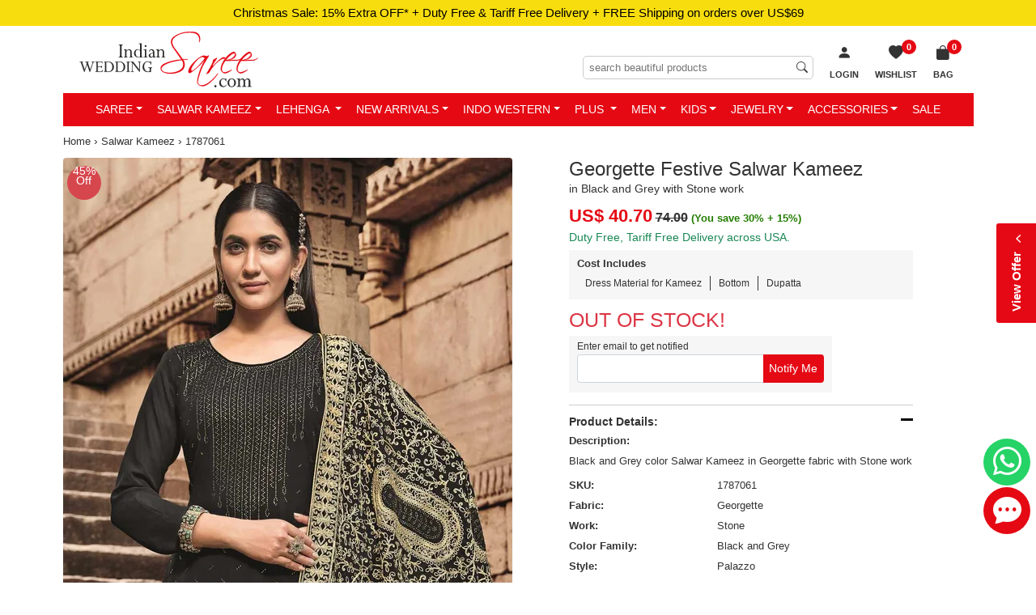

--- FILE ---
content_type: text/html; charset=utf-8
request_url: https://www.indianweddingsaree.com/salwar-kameez-product/georgette-festive-salwar-kameez-in-black-and-grey-with-stone-work-1787061
body_size: 35824
content:

<!DOCTYPE html>
<html lang="en-us">
<head id="Head1">
    <!-- begin Convert Experiences code-->
   <!-- <script type="text/javascript" src="//cdn-4.convertexperiments.com/js/1002628-10025604.js"></script> -->
    <!-- end Convert Experiences code -->

    <!-- Google Tag Manager -->
<script>(function (w, d, s, l, i) {
        w[l] = w[l] || []; w[l].push({
            'gtm.start':
                new Date().getTime(), event: 'gtm.js'
        }); var f = d.getElementsByTagName(s)[0],
            j = d.createElement(s), dl = l != 'dataLayer' ? '&l=' + l : ''; j.async = true; j.src =
                'https://www.googletagmanager.com/gtm.js?id=' + i + dl; f.parentNode.insertBefore(j, f);
    })(window, document, 'script', 'dataLayer', 'GTM-PKVQP9N');</script>
<!-- End Google Tag Manager -->
    <meta http-equiv="Content-Type" content="text/html; charset=utf-8" /><meta name="viewport" content="width=device-width, initial-scale=1, shrink-to-fit=no" /><meta name="Author" content="Readiprint Fashions" /><title>
	Festive, Party Wear Black and Grey color Georgette fabric Salwar Kameez : 1787061
</title><link rel="shortcut icon" type="image/x-icon" href="https://images.indianweddingsaree.com/image/favicon/favicon.ico" /><link rel="apple-touch-icon" href="https://images.indianweddingsaree.com/image/favicon/apple-touch-icon.png" /><link rel="apple-touch-icon" sizes="57x57" href="https://images.indianweddingsaree.com/image/favicon/apple-touch-icon-57x57.png" /><link rel="apple-touch-icon" sizes="72x72" href="https://images.indianweddingsaree.com/image/favicon/apple-touch-icon-72x72.png" /><link rel="apple-touch-icon" sizes="76x76" href="https://images.indianweddingsaree.com/image/favicon/apple-touch-icon-76x76.png" /><link rel="apple-touch-icon" sizes="114x114" href="https://images.indianweddingsaree.com/image/favicon/apple-touch-icon-114x114.png" /><link rel="apple-touch-icon" sizes="120x120" href="https://images.indianweddingsaree.com/image/favicon/apple-touch-icon-120x120.png" /><link rel="apple-touch-icon" sizes="144x144" href="https://images.indianweddingsaree.com/image/favicon/apple-touch-icon-144x144.png" /><link rel="apple-touch-icon" sizes="152x152" href="https://images.indianweddingsaree.com/image/favicon/apple-touch-icon-152x152.png" /><link rel="apple-touch-icon" sizes="180x180" href="https://images.indianweddingsaree.com/image/favicon/apple-touch-icon-180x180.png" /><link href="https://images.indianweddingsaree.com/css/bootstrap-5.2.0.min.css" rel="stylesheet" integrity="sha384-0evHe/X+R7YkIZDRvuzKMRqM+OrBnVFBL6DOitfPri4tjfHxaWutUpFmBp4vmVor" crossorigin="anonymous" /><link href="/css/custom-style.css" rel="stylesheet" media="all" /><link href="https://images.indianweddingsaree.com/css/bootstrap-icons.css" rel="stylesheet" />   
  
    <script src="https://images.indianweddingsaree.com/js/jquery-3.6.0.min.js" integrity="sha256-/xUj+3OJU5yExlq6GSYGSHk7tPXikynS7ogEvDej/m4=" crossorigin="anonymous"></script>
    <link href="https://images.indianweddingsaree.com/st-v2/st.css" rel="stylesheet" /><meta name="facebook-domain-verification" content="widvux4x1qquus1nogwnzmbuqs6i3j" /><meta name="facebook-domain-verification" content="oczyb7qw6j0gd4ny0ayxy7u6wwcshu" /><meta name="facebook-domain-verification" content="ewzg2pwe2bw0roifpzayh5rslnnc5k" />  <!-- Latest-11-10-2022 -->
    <!-- Facebook Pixel Code -->
<script>
    !function (f, b, e, v, n, t, s) {
        if (f.fbq) return; n = f.fbq = function () {
            n.callMethod ?
                n.callMethod.apply(n, arguments) : n.queue.push(arguments)
        }; if (!f._fbq) f._fbq = n;
        n.push = n; n.loaded = !0; n.version = '2.0'; n.queue = []; t = b.createElement(e); t.async = !0;
        t.src = v; s = b.getElementsByTagName(e)[0]; s.parentNode.insertBefore(t, s)
    }(window,
        document, 'script', 'https://connect.facebook.net/en_US/fbevents.js');
    fbq('init', '1671140339783491');
    fbq('track', 'PageView');
</script>

<noscript><img height="1" width="1" style="display:none"
src="https://www.facebook.com/tr?id=1671140339783491&ev=PageView&noscript=1"
/></noscript>
<!-- DO NOT MODIFY -->
<!-- End Facebook Pixel Code -->

    
    <link id="ContentPlaceHeaderMaster_canonical" rel="canonical" href="https://www.indianweddingsaree.com/salwar-kameez-product/georgette-festive-salwar-kameez-in-black-and-grey-with-stone-work-1787061"></link>
    <meta property="og:type" content="product" />
    <meta property="og:site_name" content="Indian Wedding Saree" />
    <meta id="ContentPlaceHeaderMaster_ogtitle" property="og:title" content="Georgette Festive Salwar Kameez in Black and Grey with Stone work"></meta>
    <meta id="ContentPlaceHeaderMaster_ogdescription" property="og:description" content="Festive, Party Wear Black and Grey color Salwar Kameez in Georgette fabric with Palazzo Stone work : 1787061"></meta>
    <meta id="ContentPlaceHeaderMaster_ogurl" property="og:url" content="https://www.indianweddingsaree.com/salwar-kameez-product/georgette-festive-salwar-kameez-in-black-and-grey-with-stone-work-1787061"></meta>
    <meta id="ContentPlaceHeaderMaster_ogimage" property="og:image" content="https://ik.imagekit.io/ldqsn9vvwgg/images/1787061.jpg"></meta>
    <meta property="product:brand" content="Indian Wedding Saree" />
    <meta id="ContentPlaceHeaderMaster_ogproductavailability" property="product:availability" content="out of stock"></meta>
    <meta property="product:condition" content="new" />
    <meta id="ContentPlaceHeaderMaster_ogproductpriceamount" property="product:price:amount" content="40.70"></meta>
    <meta id="ContentPlaceHeaderMaster_ogproductpricecurrency" property="product:price:currency" content="USD"></meta>
    <meta id="ContentPlaceHeaderMaster_ogproductretailer_item_id" property="product:retailer_item_id" content="1787061"></meta>
    <meta name="robots" content="max-snippet:50, max-image-preview:large" />
    <link href="/css/DetailView.css" rel="stylesheet" />
<meta name="Description" content="Festive, Party Wear Black and Grey color Salwar Kameez in Georgette fabric with Palazzo Stone work : 1787061" /><meta name="Details" content="Designer Indian Sarees" /><meta name="Author" content="Readiprint Fashions" /></head>
<body id="iws_body">
   <!-- Google Tag Manager (noscript) -->
<noscript><iframe src="https://www.googletagmanager.com/ns.html?id=GTM-PKVQP9N"
height="0" width="0" style="display:none;visibility:hidden"></iframe></noscript>
<!-- End Google Tag Manager (noscript) -->

    <form method="post" action="/salwar-kameez-product/georgette-festive-salwar-kameez-in-black-and-grey-with-stone-work-1787061" onsubmit="javascript:return WebForm_OnSubmit();" id="form1">
<div class="aspNetHidden">
<input type="hidden" name="__EVENTTARGET" id="__EVENTTARGET" value="" />
<input type="hidden" name="__EVENTARGUMENT" id="__EVENTARGUMENT" value="" />
<input type="hidden" name="__LASTFOCUS" id="__LASTFOCUS" value="" />
<input type="hidden" name="__VIEWSTATE" id="__VIEWSTATE" value="/[base64]/[base64]" />
</div>

<script type="text/javascript">
//<![CDATA[
var theForm = document.forms['form1'];
if (!theForm) {
    theForm = document.form1;
}
function __doPostBack(eventTarget, eventArgument) {
    if (!theForm.onsubmit || (theForm.onsubmit() != false)) {
        theForm.__EVENTTARGET.value = eventTarget;
        theForm.__EVENTARGUMENT.value = eventArgument;
        theForm.submit();
    }
}
//]]>
</script>


<script src="/WebResource.axd?d=h4PBp_5p1o8wFj1iHMjQEq70_yV-e_gLSS2FyfXr2LbOudgRDRqcVV8cJqYNb3RIWJppojq-l-guE7dj5RZXAmDqN5w2KYpFgYh7wVJ3JOI1&amp;t=637639129683537338" type="text/javascript"></script>


<script src="https://www.paypal.com/sdk/js?client-id=AUpglUdJf_8Hx2EXLfH8CM9ReUp9oXa3TV_IZSITcef7wQRpTxwsAPc8CuYT51g3XunLASCuhRWbwA8H&amp;components=messages&amp;currency=USD" type="text/javascript"></script>
<script src="/ScriptResource.axd?d=6Mqkqgd9X--4wsJXQB_LKd-rr7dxy0R4saLKwRvRJnwEa7M8W6Y7_cmrqqys-UGzYWcvRrZbLxpxHJ0W5TwyAieafoM2O6e9UI_jTANUnENug-qE02Q_4grG70drrtKBDVxtpZtH0vAl6nAS-llnLOUKCi07mxZERmjuCaqX4BI1&amp;t=ffffffffd8385e6a" type="text/javascript"></script>
<script src="/ScriptResource.axd?d=Yg7kHUo6GpdIDAdHjSvD3ToHwGvNGbJnvH68ZyKWOl6yLD0yBaBn7gGC6ld5BoXf3w4DO_F_uLoT3bVWJW833gDJWMeNAcBFr8rij91GRasjYesGyEh9OPb4Bi1KkSbwDO4yhyt3rfNHzRCisjRuLNbHfHxMzQ_zo6lS8HmWZAU1&amp;t=1156b909" type="text/javascript"></script>
<script src="/ScriptResource.axd?d=vD2q7BLiITwT8Fjm0efVdS-AnuP-5HnwSIRhu8N2fRure20jxAS2NLLvtYDyLx4tUIyN6mmU5y-m9uJlfhLSpJbjRZunOhN-9-0Bw7YYSqYcrpo6FrDgtlOlxFRKLan2tJhCbYiLOWB3RfcKHZF1NFaUZCs6TXv6G8J5WBJS4y7N-E2A7aqlWswqLrXMn4Nt0&amp;t=1156b909" type="text/javascript"></script>
<script type="text/javascript">
//<![CDATA[
var PageMethods = function() {
PageMethods.initializeBase(this);
this._timeout = 0;
this._userContext = null;
this._succeeded = null;
this._failed = null;
}
PageMethods.prototype = {
_get_path:function() {
 var p = this.get_path();
 if (p) return p;
 else return PageMethods._staticInstance.get_path();},
GetData:function(productDontshow,ProductType,succeededCallback, failedCallback, userContext) {
return this._invoke(this._get_path(), 'GetData',false,{productDontshow:productDontshow,ProductType:ProductType},succeededCallback,failedCallback,userContext); }}
PageMethods.registerClass('PageMethods',Sys.Net.WebServiceProxy);
PageMethods._staticInstance = new PageMethods();
PageMethods.set_path = function(value) { PageMethods._staticInstance.set_path(value); }
PageMethods.get_path = function() { return PageMethods._staticInstance.get_path(); }
PageMethods.set_timeout = function(value) { PageMethods._staticInstance.set_timeout(value); }
PageMethods.get_timeout = function() { return PageMethods._staticInstance.get_timeout(); }
PageMethods.set_defaultUserContext = function(value) { PageMethods._staticInstance.set_defaultUserContext(value); }
PageMethods.get_defaultUserContext = function() { return PageMethods._staticInstance.get_defaultUserContext(); }
PageMethods.set_defaultSucceededCallback = function(value) { PageMethods._staticInstance.set_defaultSucceededCallback(value); }
PageMethods.get_defaultSucceededCallback = function() { return PageMethods._staticInstance.get_defaultSucceededCallback(); }
PageMethods.set_defaultFailedCallback = function(value) { PageMethods._staticInstance.set_defaultFailedCallback(value); }
PageMethods.get_defaultFailedCallback = function() { return PageMethods._staticInstance.get_defaultFailedCallback(); }
PageMethods.set_enableJsonp = function(value) { PageMethods._staticInstance.set_enableJsonp(value); }
PageMethods.get_enableJsonp = function() { return PageMethods._staticInstance.get_enableJsonp(); }
PageMethods.set_jsonpCallbackParameter = function(value) { PageMethods._staticInstance.set_jsonpCallbackParameter(value); }
PageMethods.get_jsonpCallbackParameter = function() { return PageMethods._staticInstance.get_jsonpCallbackParameter(); }
PageMethods.set_path("georgette-festive-salwar-kameez-in-black-and-grey-with-stone-work-1787061");
PageMethods.GetData= function(productDontshow,ProductType,onSuccess,onFailed,userContext) {PageMethods._staticInstance.GetData(productDontshow,ProductType,onSuccess,onFailed,userContext); }
function WebForm_OnSubmit() {
if (typeof(ValidatorOnSubmit) == "function" && ValidatorOnSubmit() == false) return false;
return true;
}
//]]>
</script>

<div class="aspNetHidden">

	<input type="hidden" name="__VIEWSTATEGENERATOR" id="__VIEWSTATEGENERATOR" value="C0955CA4" />
	<input type="hidden" name="__EVENTVALIDATION" id="__EVENTVALIDATION" value="/wEdAD8sdfdsU/dQ9N0+auQXbb78ywrxChqKUbq3jgWN71ODMf9FFaKlOlv/j9YfewYvtn8fNgo/dfYsWTjw5Ly18JuSZ6Siwm7341eJXvkvmkQpcIlrjxWq+Tzct7nD+ghMz5bgIbVS/wtN/m89mY3HnyfkH5Xur4qDP4+Qw9VZEYr0HwpBTO0isC1jLina7ACpcjUIldDscgzf9+DO59g9M7IGVndycmS4gjS3KzAAEacFcEsec0aReUODVSiDDwcP7NW3ehyIIwe8QIebwjx1b7p0Z5EEkidWp6Kr9yYGxv8eFT24/CoEtvfBZutIBQ4OLYVNf3hx7XwG/AsfOgQAeqcF++h7eslMhlmxg/g/dNeoVBAvjoZvOeOKQlPhqX+3h0+1PDKuPFbXSLhPCcqdCWLSYJK7F/JdThjI7CW3BuAPGrj72iklYdkGwZAqmziSyEUJcI+E+B4NBnmxiCBtM7JH+XEXTL3uS/W42HmG3NaRAFwhZUn+nB37/CGUVd/lLwVNmY9ejJFDpH6nM2Y96V0g79eW7QF2oKrX1wANXFs8KiujByyVR2tM+uqxIK2s8EWpMyGbf/HHNmOXQJF956VNCBBL493lJhvPoGnAZ9PyXpHD4ZbjwWO1DKAPK2P1KTCbzxh70530okOC1+6ONSWkO74CgyAJldiqrTpxK65VpaTK59ENukT0ZDwlIjW6I2+/lkkBJPAew/j4l2+BOZtZq5s29k8QS+wqVw+d+GU43mkd+BDPmJEfQNJGQdEBK4h7s4rGdNI2J6TCEzjrTmSKOPD4xoBe09adzFXpYcBko2ctxcfLV3DMpZC8su/mN6QqI7Q51FvCBn4Jx1l3uRVKciyhLNpoXh2LTBhgiTz6BWek8dP/rEvLpEafLaE26E57+KHVvX96GMv9zVl28236YWviEBhjKFs31SauS37lsLJ7kMmRMn8eZiLS41YTYfNhRikmLwekVi+oqrsDIUyNpBayLvawcOXzfhq0FD+Oq24V1ukKNLskLnIoGX0uCVm/xgOyDTyPRvTnMqyQIDk0S8pYONGxUmmuSeivDb5m5z9jsW7i7XS6f1g/uaJoGWZiOofD86vCivkiyINUx0rbyLV1BDBx0QWY86wNl7FYwPawR6Xz3krkqjh+9o2HQoKqAQsm+t1mu2kXf0lHgIRxub95WCwSeauyRDb1ZcBPugQtrSVGlM7wFzy9/63tnutRiB0b+5lcwmnlwrWPF80UxVJeO0YGARzXvI6yA+nQYwxyQZkiS0APevW5QOTsT8bKVs6OgQaZwD1HX79gOvrtvw1eLDqa7Qx9Q1MmRvsblultn/yi243mwKPffH24KzjzxHTCJ4IsuGs2gUVBSW6R0qwrfaujIVmLTC6El++ADQ==" />
</div>
        <div style="display: none">
            <script type="text/javascript">
//<![CDATA[
Sys.WebForms.PageRequestManager._initialize('ctl00$Sm', 'form1', ['tctl00$UpdatePanel1','UpdatePanel1','tctl00$ContentPlaceHolder1$upd','ContentPlaceHolder1_upd'], [], [], 90, 'ctl00');
//]]>
</script>

            <input type="hidden" name="ctl00$hdnEmail" id="hdnEmail" />
            <input type="hidden" name="ctl00$hdnTotalValue" id="hdnTotalValue" value="0" />
            <input type="hidden" name="ctl00$hdnTotalDiscount" id="hdnTotalDiscount" value="0" />
        </div>

        <div id="bodyContainer">
                <div class="countbar">
                
                     Christmas Sale: 15% Extra OFF*
                
    <a href="/static/tariff-free.htm" data-bs-toggle="modal" data-bs-target="#myModal6" class="external-modal6">
       + Duty Free & Tariff Free Delivery + FREE Shipping on orders over US$69
    </a>


       

            </div>
            <div class="sticky-lg-top">
            <div class="container">
                <div class="iws_header navbar-expand-lg" id="iws_main">
                            <button class="navbar-toggler navbar-dark collapsed" type="button" data-bs-toggle="slide-collapse" data-bs-target="#slide-navbar-collapse" aria-expanded="false">
                                <span class="navbar-toggler-icon"></span>
                            </button>
                            <div class="iws_logo">
                                <a href="/">
                                    <img src="https://images.indianweddingsaree.com/image/IWS_LOGO.svg" alt="Online store for Sarees, Wedding Lehengas, Salwar Kameez, Kurtis &amp; Ethnic Mens Wear" title="Online store for Sarees, Wedding Lehengas, Salwar Kameez, Kurtis &amp; Ethnic Mens Wear" /></a>
                            </div>
                              <span id="UpdatePanel1">
                                <ul class="basket-list2">
                                     
                                    
                                    <li id="login1">
                                        <a href="/login?returl=%2fsalwar-kameez-product%2fgeorgette-festive-salwar-kameez-in-black-and-grey-with-stone-work-1787061" id="Hllogin" rel="nofollow">
                                            <i class="bi bi-person-fill"></i>
                                            <span class="wish-list-desktop">Login</span>
                                        </a>
                                    </li>
                                    <li class="wish-list">
                                        <a id="HlWsLst" title="Wish List" href="/Wishlist">
 
                                                    <span id="WishListCount">0</span>
                                                    <span><i class="bi bi-heart-fill"></i><span class="wish-list-desktop">Wishlist</span></span>
                                           
                                        </a>
                                    </li>
                                    <li id="liShoppingCart" class="shopping-bag">
    
                                                <a id="HlCart" title="Shopping Bag" href="/Cart"><span><i class='bi bi-bag-fill'></i>
                           <span>Bag</span><span class='iws_cartitems'>0</span></span></a>
                                            
                                        <div class="mini-cart-wrap">
                                            <div class="minicart-content">
                                                <div>Your cart (0
                                                    Items)</div>
                                                <div id="container1">
                                                    
                                                </div>
                                                <div class="mini-cart-footer">
                                                    <a href="/Cart">VIEW CART &amp; CHECKOUT</a>
                                                </div>
                                            </div>
                                        </div>
                                    </li>
                                </ul>
                                                     <div class="searchinput">
                                                         <input name="ctl00$MobileSearchTextInput" type="search" id="MobileSearchTextInput" placeholder="search beautiful products" />
                                                         <span id="rfvMobileSearchTextInput" style="visibility:hidden;"></span>

                                                         <i class="bi bi-search"></i>
                                                     </div>
                                                     </span><div class="clear"></div>
                </div>
            
<div class="main-nav">
    <nav class="navbar">
        <div class="collapse navbar-collapse" id="slide-navbar-collapse">
            <ul class="nav navbar-nav justify-content-center" id="C_menu">
                <div class="topmenu_wrapper">
                    <div class="topmenu_in_wrapper">
                        <div class="logo">
                            <a href="/">
                                <img src="https://images.indianweddingsaree.com/image/IWS_LOGO.svg" alt="logo"></a>
                        </div>
                        <div class="login_menu_wrapper">
                            <span class="bi bi-x-lg close-icon">
                            </span>
                        </div>
                        <div class="currency_converter_wrapper language-block">
                        </div>
                    </div>
                    <div class="sale-image">
                        <a href="/women-wear/all">
                            <img src="https://images.indianweddingsaree.com/image/index/Christmas-Sale-2025-Menu.jpg" alt="Christmas Sale">
                        </a>
                    </div>
                </div>
                <li class='dropdown mega-dropdown'><a class='dropdown-toggle' href="/sarees">Saree</a>
                    <ul class='dropdown-menu mega-dropdown-menu'>
                        <li class='col-sm-2'>
                            <ul>
                                <li class='dropdown-header'>Occasion</li>
                                <li><a href='/sarees/bollywood'>Bollywood</a></li>
                                <li><a href='/sarees/bridal'>Bridal</a></li>
                                <li><a href='/sarees/casual'>Casual</a></li>
                                <li><a href='/sarees/designer'>Designer</a></li>
                                <li><a href='/sarees/festive'>Festive</a></li>
                                <li><a href='/sarees/party-wear'>Party Wear</a></li>
                                <li><a href='/sarees/reception'>Reception</a></li>
                                <li><a href='/sarees/traditional'>Traditional</a></li>
                                <li><a href='/sarees/wedding'>Wedding</a></li>
                                <li><a href='/sarees'>All Occasions...</a></li>
                            </ul>
                        </li>
                        <li class='col-sm-2'>
                            <ul>
                                <li class='dropdown-header'>Style</li>
                                <li><a href='/sarees/bengali'>Bengali</a></li>
                                <li><a href='/sarees/classic'>Classic</a></li>
                                <li><a href='/sarees/half-and-half'>Half & Half</a></li>
                                <li><a href='/sarees/rajasthani'>Rajasthani</a></li>
                                <li><a href='/sarees/ruffle'>Ruffle</a></li>
                                
                                <li><a href='/sarees/south'>South</a></li>
                                <li><a href='/sarees'>All Style...</a></li>
                            </ul>
                        </li>
                        <li class='col-sm-2'>
                            <ul>
                                <li class='dropdown-header'>Color</li>
                                <li><a href='/sarees/beige-and-brown'>Beige and Brown</a></li>
                                <li><a href='/sarees/black-and-grey'>Black and Grey</a></li>
                                <li><a href='/sarees/blue'>Blue</a></li>
                                <li><a href='/sarees/gold'>Gold</a></li>
                                <li><a href='/sarees/orange'>Orange</a></li>
                                <li><a href='/sarees/pink-and-majenta'>Pink and Majenta</a></li>
                                <li><a href='/sarees/purple-and-violet'>Purple and Violet</a></li>
                                <li><a href='/sarees/red-and-maroon'>Red and Maroon</a></li>
                                <li><a href='/sarees/white-and-off-white'>White and Off White</a></li>
                                <li><a href='/sarees'>All Color...</a></li>
                            </ul>
                        </li>
                        <li class='col-sm-2'>
                            <ul>
                                <li class='dropdown-header'>Work</li>
                                <li><a href='/sarees/bandhej'>Bandhej</a></li>
                                <li><a href='/sarees/border'>Border</a></li>
                                <li><a href='/sarees/cut-dana'>Cut Dana</a></li>
                                <li><a href='/sarees/lace'>Lace</a></li>
                                <li><a href='/sarees/patch'>Patch</a></li>
                                <li><a href='/sarees/printed'>Printed</a></li>
                                <li><a href='/sarees/resham'>Resham</a></li>
                                <li><a href='/sarees/stone'>Stone</a></li>
                                <li><a href='/sarees/thread'>Thread</a></li>
                                <li><a href='/sarees'>All Work...</a></li>
                            </ul>
                        </li>
                        <li class='col-sm-2'>
                            <ul>
                                <li class='dropdown-header'>Fabric</li>
                                <li><a href='/sarees/art-silk'>Art Silk</a></li>
                                <li><a href='/sarees/banarasi-silk'>Banarasi Silk</a></li>
                                <li><a href='/sarees/cotton'>Cotton</a></li>
                                <li><a href='/sarees/faux-chiffon'>Faux Chiffon</a></li>
                                <li><a href='/sarees/faux-georgette'>Faux Georgette</a></li>
                                <li><a href='/sarees/handloom'>Handloom</a></li>
                                <li><a href='/sarees/kanjeevaram-silk'>Kanjeevaram Silk</a></li>
                                <li><a href='/sarees/net'>Net</a></li>
                                <li><a href='/sarees/silk'>Silk</a></li>
                                <li><a href='/sarees'>All Fabric...</a></li>
                            </ul>
                        </li>
                        <li class='col-sm-2'>
                            <ul>
                                <li class='dropdown-header'>More</li>
                                
                                <li><a href='/sarees-best-sellers'>Best Sellers</a></li>
                                <li><a href='/sarees-new-arrivals'>New Arrivals</a></li>
                                <li><a href='/sarees-ready-to-ship'>Ready to Ship</a></li>
                                <li><a href='/readymade-saree'>Readymade Saree</a></li>
                                <li><a href='/blouse'>Blouse</a></li>
                                <li><a href='/sarees'>All Sarees...</a></li>


                            </ul>
                        </li>
                    </ul>
                </li>
                <li class='dropdown mega-dropdown'><a class='dropdown-toggle' href="/salwar-suits">Salwar Kameez</a>
                    <ul class='dropdown-menu mega-dropdown-menu'>
                        <li class='col-sm-2'>
                            <ul>
                                <li class='dropdown-header'>Occasion</li>
                                <li><a href='/salwar-suits/bollywood'>Bollywood</a></li>
                                <li><a href='/salwar-suits/bridal'>Bridal</a></li>
                                <li><a href='/salwar-suits/casual'>Casual</a></li>
                                <li><a href='/salwar-suits/designer'>Designer</a></li>
                                <li><a href='/salwar-suits/festive'>Festive</a></li>
                                <li><a href='/salwar-suits/engagement'>Engagement</a></li>
                                <li><a href='/salwar-suits/mehendi-sangeet'>Mehendi Sangeet</a></li>
                                <li><a href='/salwar-suits/party-wear'>Party Wear</a></li>
                                <li><a href='/salwar-suits/reception'>Reception</a></li>
                                <li><a href='/salwar-suits/wedding'>Wedding</a></li>
                                <li><a href='/salwar-suits'>All Occasions...</a></li>
                            </ul>
                        </li>
                        <li class='col-sm-2'>
                            <ul>
                                <li class='dropdown-header'>Style</li>
                                <li><a href='/salwar-suits/abaya'>Abaya</a></li>
                                <li><a href='/salwar-suits/anarkali'>Anarkali</a></li>
                                <li><a href='/salwar-suits/asymmetrical'>Asymmetrical</a></li>
                                <li><a href='/salwar-suits/pakistani'>Pakistani</a></li>
                                <li><a href='/salwar-suits/churidar'>Churidar</a></li>
                                <li><a href='/salwar-suits/palazzo'>Palazzo</a></li>
                                <li><a href='/salwar-suits/patiala'>Patiala</a></li>
                                <li><a href='/salwar-suits/sharara'>Sharara</a></li>
                                <li><a href='/salwar-suits/slits'>Slits</a></li>
                                <li><a href='/salwar-suits/straight'>Straight</a></li>
                                <li><a href='/salwar-suits'>All Style...</a></li>
                            </ul>
                        </li>
                        <li class='col-sm-2'>
                            <ul>
                                <li class='dropdown-header'>Color</li>
                                <li><a href='/salwar-suits/beige-and-brown'>Beige and Brown</a></li>
                                <li><a href='/salwar-suits/black-and-grey'>Black and Grey</a></li>
                                <li><a href='/salwar-suits/blue'>Blue</a></li>
                                <li><a href='/salwar-suits/gold'>Gold</a></li>
                                <li><a href='/salwar-suits/orange'>Orange</a></li>
                                <li><a href='/salwar-suits/pink-and-majenta'>Pink and Majenta</a></li>
                                <li><a href='/salwar-suits/purple-and-violet'>Purple and Violet</a></li>
                                <li><a href='/salwar-suits/red-and-maroon'>Red and Maroon</a></li>
                                <li><a href='/salwar-suits/white-and-off-white'>White and Off White</a></li>
                                <li><a href='/salwar-suits'>All Color...</a></li>
                            </ul>
                        </li>
                        <li class='col-sm-2'>
                            <ul>
                                <li class='dropdown-header'>Work</li>
                                <li><a href='/salwar-suits/embroidered'>Embroidered</a></li>
                                <li><a href='/salwar-suits/lace'>Lace</a></li>
                                <li><a href='/salwar-suits/patch'>Patch</a></li>
                                <li><a href='/salwar-suits/printed'>Printed</a></li>
                                <li><a href='/salwar-suits/resham'>Resham</a></li>
                                <li><a href='/salwar-suits/sequence'>Sequence</a></li>
                                <li><a href='/salwar-suits/stone'>Stone</a></li>
                                <li><a href='/salwar-suits/thread'>Thread</a></li>
                                <li><a href='/salwar-suits/zari'>Zari</a></li>
                                <li><a href='/salwar-suits'>All Work...</a></li>
                            </ul>
                        </li>
                        <li class='col-sm-2'>
                            <ul>
                                <li class='dropdown-header'>Fabric</li>
                                <li><a href='/salwar-suits/art-silk'>Art Silk</a></li>
                                <li><a href='/salwar-suits/banarasi-silk'>Banarasi Silk</a></li>
                                <li><a href='/salwar-suits/chanderi-silk'>Chanderi Silk</a></li>
                                <li><a href='/salwar-suits/cotton'>Cotton</a></li>
                                <li><a href='/salwar-suits/faux-georgette'>Faux Georgette</a></li>
                                <li><a href='/salwar-suits/georgette'>Georgette</a></li>
                                <li><a href='/salwar-suits/net'>Net</a></li>
                                <li><a href='/salwar-suits/rayon'>Rayon</a></li>
                                <li><a href='/salwar-suits/silk'>Silk</a></li>
                                <li><a href='/salwar-suits'>All Fabric...</a></li>
                            </ul>
                        </li>
                        <li class='col-sm-2'>
                            <ul>
                                <li class='dropdown-header'>More</li>
                                
                                <li><a href='/salwar-suits-best-sellers'>Best Sellers</a></li>
                                <li><a href='/iws-luxe/salwar-suits'>IWS Luxe</a></li>
                                <li><a href='/iws-cotton/salwar-suits'>IWS Cotton</a></li>
                                <li><a href='/salwar-suits-new-arrivals'>New Arrivals</a></li>
                                <li><a href='/salwar-suits-ready-to-ship'>Ready to Ship</a></li>
                                <li><a href='/salwar-suits?custom=readymade'>Readymade Salwar at Discount</a></li>
                                <li><a href='/gown'>Gown</a></li>
                                <li><a href='/women-wear-dupatta'>Dupatta</a></li>
                                <li><a href='/salwar-suits?custom=dress~material'>Dress material</a></li>
                                <li><a href='/salwar-suits?custom=semi-stitched'>Semi stitched</a></li>

                                <li><a href='/salwar-suits'>All Salwar Kameez...</a></li>

                            </ul>
                        </li>
                    </ul>
                </li>
                <li class='dropdown mega-dropdown'><a class='dropdown-toggle' href="/lehenga">Lehenga </a>
                    <ul class='dropdown-menu mega-dropdown-menu'>
                        <li class='col-sm-2'>
                            <ul>
                                <li class='dropdown-header'>Occasion</li>
                                <li><a href='/lehenga/bollywood'>Bollywood</a></li>
                                <li><a href='/lehenga/bridal'>Bridal</a></li>
                                <li><a href='/lehenga/designer'>Designer</a></li>
                                <li><a href='/lehenga/engagement'>Engagement</a></li>
                                <li><a href='/lehenga/festive'>Festive</a></li>
                                <li><a href='/lehenga/mehendi-sangeet'>Mehendi Sangeet</a></li>
                                <li><a href='/lehenga/party-wear'>Party Wear</a></li>
                                <li><a href='/lehenga/traditional'>Traditional</a></li>
                                <li><a href='/lehenga/wedding'>Wedding</a></li>
                                <li><a href='/lehenga'>All Occasions...</a></li>
                            </ul>
                        </li>
                        <li class='col-sm-2'>
                            <ul>
                                <li class='dropdown-header'>Style</li>
                                <li><a href='/lehenga/a-line'>A Line</a></li>
                                <li><a href='/lehenga/fish-cut'>Fish Cut</a></li>
                                
                                <li><a href='/long-lehenga-choli'>Long Lehenga Choli</a></li>
                                <li><a href='/lehenga'>All Style...</a></li>
                                
                                <li><a href='/ready-to-wear-lehenga'>Ready to Wear Lehenga</a></li>
                            </ul>
                        </li>
                        <li class='col-sm-2'>
                            <ul>
                                <li class='dropdown-header'>Color</li>
                                <li><a href='/lehenga/beige-and-brown'>Beige and Brown</a></li>
                                <li><a href='/lehenga/black-and-grey'>Black and Grey</a></li>
                                <li><a href='/lehenga/blue'>Blue</a></li>
                                <li><a href='/lehenga/green'>Green</a></li>
                                <li><a href='/lehenga/orange'>Orange</a></li>
                                <li><a href='/lehenga/pink-and-majenta'>Pink and Majenta</a></li>
                                <li><a href='/lehenga/purple-and-violet'>Purple and Violet</a></li>
                                <li><a href='/lehenga/red-and-maroon'>Red and Maroon</a></li>
                                <li><a href='/lehenga/white-and-off-white'>White and Off White</a></li>
                                <li><a href='/lehenga'>All Color...</a></li>
                            </ul>
                        </li>
                        <li class='col-sm-2'>
                            <ul>
                                <li class='dropdown-header'>Work</li>
                                <li><a href='/lehenga/border'>Border</a></li>
                                <li><a href='/lehenga/cut-dana'>Cut Dana</a></li>
                                <li><a href='/lehenga/embroidered'>Embroidered</a></li>
                                <li><a href='/lehenga/patch'>Patch</a></li>
                                <li><a href='/lehenga/resham'>Resham</a></li>
                                <li><a href='/lehenga/sequence'>Sequence</a></li>
                                <li><a href='/lehenga/stone'>Stone</a></li>
                                <li><a href='/lehenga/thread'>Thread</a></li>
                                <li><a href='/lehenga/zari'>Zari</a></li>
                                <li><a href='/lehenga'>All Work...</a></li>
                            </ul>
                        </li>
                        <li class='col-sm-2'>
                            <ul>
                                <li class='dropdown-header'>Fabric</li>
                                <li><a href='/lehenga/art-silk'>Art Silk</a></li>
                                <li><a href='/lehenga/banarasi-silk'>Banarasi Silk</a></li>
                                <li><a href='/lehenga/georgette'>Georgette</a></li>
                                <li><a href='/lehenga/jacquard'>Jacquard</a></li>
                                <li><a href='/lehenga/net'>Net</a></li>
                                <li><a href='/lehenga/satin-silk'>Satin Silk</a></li>
                                <li><a href='/lehenga/silk'>Silk</a></li>
                                <li><a href='/lehenga/taffeta-silk'>Taffeta Silk</a></li>
                                <li><a href='/lehenga/velvet'>Velvet</a></li>
                                <li><a href='/lehenga'>All Fabric...</a></li>
                            </ul>
                        </li>
                        <li class='col-sm-2'>
                            <ul>
                                <li class='dropdown-header'>More</li>
                                
                                <li><a href='/lehenga-best-sellers'>Best Sellers</a></li>
                                <li><a href='/lehenga-new-arrivals'>New Arrivals</a></li>
                                <li><a href='/lehenga-ready-to-ship'>Ready to Ship</a></li>
                                <li><a href='/lehenga-style-sarees-ready-to-ship'>Ready To Ship Lehenga Sarees</a></li>
                                <li><a href='/rajputi-poshak'>Rajputi Poshak</a></li>
                                <li><a href='/lehenga'>All Lehengas...</a></li>

                            </ul>
                        </li>
                    </ul>
                </li>
                <li class='dropdown new-arrivals'><a class='dropdown-toggle' href="/new-arrivals">New Arrivals</a>
                    <ul class='dropdown-menu mega-dropdown-menu custom-dropdown-menu'>
                        <li>
                            <ul>
                                <li class='dropdown-header'>Shop Collection</li>
                                <li><a href='/men-wear/new-arrival-kurta-pyjama'>Kurta Pyjama</a></li>
                                <li><a href='/tunics-new-arrival'>Kurtis (Tunics)</a></li>
                                <li><a href='/lehenga-new-arrivals'>Lehenga</a></li>
                                <li><a href='/salwar-suits-new-arrivals'>Salwar Kameez</a></li>
                                <li><a href='/sarees-new-arrivals'>Sarees</a></li>
                                <li><a href='/men-wear/new-arrival-sherwani'>Sherwani</a></li>
                            </ul>
                        </li>
                    </ul>
                </li>
                <li class='dropdown mega-dropdown'><a class='dropdown-toggle' href="/indo-western">Indo Western</a><ul class='dropdown-menu mega-dropdown-menu'>
                    <li class='col-sm-2'>
                        <ul>
                            <li class='dropdown-header'>Tunics</li>
                            <li><a href='/tunics/anarkali'>Anarkali</a></li>
                            <li><a href='/tunics/abaya'>Abaya</a></li>
                            <li><a href='/tunics/bollywood'>Bollywood</a></li>
                            <li><a href='/tunics/casual'>Casual</a></li>
                            <li><a href='/tunics/cotton'>Cotton </a></li>
                            <li><a href='/tunics/designer'>Designer</a></li>
                            <li><a href='/tunics/party-wear'>Party Wear</a></li>
                            <li><a href='/tunics/printed'>Printed</a></li>
                            <li><a href='/tunics-best-sellers'>Tunics Best Sellers</a></li>
                            <li><a href='/tunics'>All Tunics...</a></li>
                        </ul>
                    </li>
                    
                    <li class='col-sm-2'>
                        <ul>
                            <li class='dropdown-header'>Bottoms</li>
                            
                            <li><a href='/women-wear-jeggings'>Jeggings</a></li>
                            <li><a href='/women-wear-leggings'>Leggings</a></li>
                            <li><a href='/women-wear-palazzo'>Palazzo</a></li>
                            <li><a href='/women-wear-patiala'>Patiala</a></li>
                            
                            <li><a href='/women-wear-skirt'>Skirt</a></li>
                        </ul>
                    </li>
                    <li class='col-sm-2'>
                        <ul>
                            <li class='dropdown-header'>More</li>
                            <li><a href='/women-wear-dress'>Dress</a></li>
                            <li><a href='/women-wear-dupatta'>Dupatta</a></li>
                            <li><a href='/gown'>Gown</a></li>
                            
                            <li><a href='/women-accessories/kaftan'>Kaftan</a></li>
                            <li><a href='/women-wear-tops-shirts'>Tops & Shirts</a></li>
                            <li><a href='/women-wear-jumpsuit'>JumpSuit</a></li>
                            <li><a href='/women-wear-co-ords'>Co Ords Set</a></li>
                        </ul>
                    </li>
                </ul>
                </li>
                <li class='dropdown'><a class='dropdown-toggle' href="/plus-size">Plus <span class="m-size">Size</span></a><ul class='dropdown-menu mega-dropdown-menu custom-dropdown-menu'>
                    <li>
                        <ul>
                            <li class='dropdown-header'>Plus Size Collection</li>
                            <li><a href='/salwar-suits?size=48'>Salwar Kameez</a></li>
                            <li><a href='/tunics?size=48'>Tunics</a></li>
                            <li><a href='/gown?size=48'>Gown</a></li>
                            <li><a href='/men-wear/kurta-pyjama?size=44'>Kurta Pyjama</a></li>
                        </ul>
                    </li>
                </ul>
                </li>
                <li class='dropdown mega-dropdown'><a class='dropdown-toggle' href="/mens-wear">Men</a><ul class='dropdown-menu mega-dropdown-menu'>
                    <li class='col-sm-2'>
                        <ul>
                            <li class='dropdown-header'>Sherwani</li>
                            <li><a href='/men-wear/dhoti-sherwani'>Dhoti Sherwani</a></li>
                            <li><a href='/men-wear/wedding-sherwani'>Wedding Sherwani</a></li>
                        </ul>
                    </li>
                    <li class='col-sm-2'>
                        <ul>
                            <li class='dropdown-header'>Suits</li>
                            <li><a href='/men-wear/two-piece-suit-with-shirt'>2 Piece Suit (with shirt)</a></li>
                            <li><a href='/men-wear/two-piece-suit-without-shirt'>2 Piece Suit (without shirt)</a></li>
                            <li><a href='/men-wear/three-piece-suit-with-shirt'>3 Piece Suit (with shirt)</a></li>
                            <li><a href='/men-wear/jodhpuri-suits'>Jodhpuri Suit</a></li>
                            <li><a href='/men-wear/tuxedo'>Tuxedo</a></li>
                        </ul>
                    </li>
                    <li class='col-sm-2'>
                        <ul>
                            <li class='dropdown-header'>Kurta</li>
                            
                            <li><a href='/men-wear/dhoti-kurta'>Dhoti Kurta</a></li>
                            <li><a href='/men-wear/dhoti-kurta-with-jacket'>Dhoti Kurta with Jacket</a></li>
                            <li><a href='/men-wear/kurta'>Kurta Only</a></li>
                            <li><a href='/men-wear/kurta-pyjama-with-jacket'>Kurta Pajama with Jacket</a></li>
                            <li><a href='/men-wear/kurta-pyjama'>Kurta Pyjama</a></li>
                            <li><a href='/men-wear/pathani-kurta'>Pathani</a></li>

                        </ul>
                    </li>
                    <li class='col-sm-2'>
                        <ul>
                            <li class='dropdown-header'>Indo Western</li>
                            <li><a href='/men-wear/blazer'>Blazer</a></li>
                            <li><a href='/men-wear/indo-western'>Indo Western</a></li>
                            <li><a href='/men-wear/nehru-jacket'>Nehru Jacket</a></li>
                        </ul>
                    </li>
                    <li class='col-sm-2'>
                        <ul>
                            <li class='dropdown-header'>More</li>
                            <li><a href='/jewelry/cufflinks'>Cufflinks</a></li>
                            <li><a href='/jewelry/groom-necklace'>Groom Necklace</a></li>
                            <li><a href='/men-accessories/mojari'>Mojari</a></li>
                            <li><a href='/men-accessories/safa'>Safa</a></li>
                            <li><a href='/men-accessories/stole'>Stole</a></li>
                            <li><a href='/men-wear/shirt'>Shirt</a></li>
                            <li><a href='/men-wear/dhoti'>Dhoti</a></li>
                        </ul>
                    </li>
                </ul>
                </li>
                <li class='dropdown'><a class='dropdown-toggle' href="/kids-wear">Kids</a>
                    <ul class='dropdown-menu mega-dropdown-menu custom-dropdown-menu2'>
                        <li>
                            <ul>
                                <li class='dropdown-header'><a href="/girls-kids-wear/all">Girls</a></li>
                                
                                <li><a href='/girls-kids-wear/gown'>Gown</a></li>
                                <li><a href='/girls-kids-wear/lehenga'>Lehenga</a></li>
                                <li><a href='/girls-kids-wear/salwar-kameez'>Salwar Kameez</a></li>
                                <li><a href='/girls-kids-wear/saree'>Saree</a></li>
                                <li><a href='/girls-kids-wear/dress'>Dress</a></li>
                                
                                <li><a href='/girls-kids-wear/top-with-bottom'>Top with Bottom</a></li>
                                <li><a href='/girls-kids-wear/co-ords'>Co Ords Set</a></li>

                            </ul>
                        </li>
                        <li>
                            <ul>
                                <li class='dropdown-header'><a href="/boys-kids-wear/all">Boys</a></li>
                                
                                <li><a href='/boys-kids-wear/dhoti-kurta'>Dhoti Kurta</a></li>
                                <li><a href='/boys-kids-wear/indo-western'>Indo Western</a></li>
                                <li><a href='/boys-kids-wear/kurta-pyjama'>Kurta Pyjama</a></li>
                                <li><a href='/boys-kids-wear/kurta-pyjama-with-jacket'>Kurta Pyjama with Jacket</a></li>
                                <li><a href='/boys-kids-wear/sherwani'>Sherwani</a></li>

                            </ul>
                        </li>
                    </ul>
                </li>
                <li class='dropdown'><a class='dropdown-toggle' href="/jewelry">Jewelry</a>
                    <ul class='dropdown-menu mega-dropdown-menu custom-dropdown-menu2'>
                        <li>
                            <ul>
                                <li class='dropdown-header'>Shop Collection</li>
                                <li><a href='/jewelry/anklet'>Anklets</a></li>
                                <li><a href='/jewelry/armlet'>Armlet</a></li>
                                <li><a href='/jewelry/bangle'>Bangles</a></li>
                                <li><a href='/jewelry/bracelet'>Bracelets</a></li>
                                <li><a href='/jewelry/chain'>Chain</a></li>
                                <li><a href='/jewelry/earring'>Earrings</a></li>
                                <li><a href='/jewelry/necklace'>Necklaces</a></li>
                                <li><a href='/jewelry/pendant'>Pendants</a></li>
                                <li><a href='/jewelry/ring'>Rings</a></li>
                                <li><a href='/jewelry/3-in-1-necklace'>3 in 1 Necklace</a></li>
                            </ul>
                        </li>
                        <li>
                            <ul>
                                <li class='dropdown-header'>Wedding</li>
                                <li><a href='/jewelry/haath-paan'>Haath Paan</a></li>
                                <li><a href='/jewelry/maang-tikka'>Maang Tikka</a></li>
                                <li><a href='/jewelry/mangalsutra'>Mangalsutra</a></li>
                                <li><a href='/jewelry/nose-ring'>Nose Ring</a></li>
                                <li><a href='/jewelry/passa'>Passa</a></li>
                                <li><a href='/jewelry/bridal-jewelry'>Bridal Jewelry</a></li>
                                <li><a href='/jewelry/waist-chain'>Waist Chain</a></li>
                            </ul>
                        </li>
                    </ul>
                </li>
                <li class='dropdown'><a class='dropdown-toggle' href="/static/more.aspx">Accessories</a>
                    <ul class='dropdown-menu mega-dropdown-menu custom-dropdown-menu'>
                        <li>
                            <ul>
                                <li class='dropdown-header'>Shop Collection</li>
                                <li><a href='/women-accessories/bindi'>Bindi</a></li>
                                <li><a href='/cloth-mask'>Cloth Mask</a></li>
                                <li><a href='/women-accessories/handbags-clutches?sortby=newarrivals'>Handbags, Slings & Clutches</a></li>
                                <li><a href='/women-accessories/potli'>Potli</a></li>
                                <li><a href='/women-accessories/tattoo'>Tattoos</a></li>
                                <li><a href='/women-accessories/women-shoes'>Women Shoes</a></li>
                            </ul>
                        </li>
                    </ul>
                </li>
                <li><a href="/offers">Sale</a></li>
                
                <li class="desktopmenu"><a href='/iws-luxe/salwar-suits'>IWS Luxe</a></li>
                <li class="desktopmenu"><a href='/iws-cotton/salwar-suits'>IWS Cotton</a></li>
            </ul>
            <div class="hamburger-footer">
                <div class="hamburger-footer-wrapper">
                    
                    <a href="/wishlist">Wishlist</a>
                    
                    <a href="/login">Login</a>
                    
                </div>
            </div>
        </div>
    </nav>
    <div class="menu-overlay"></div>
</div>
</div></div>                                        
            <div class="iws_bodysectiondiv">
                
    <div class="container">
        <div class="iws_product iws_sareeproduct">
            <div id="progress" class="up-progress">
                <span></span>
            </div>
            <div id="ContentPlaceHolder1_up" style="display:none;">
	
                    <div class="up-progress">
                        <span></span>
                    </div>
                
</div>
            
            <div id="ContentPlaceHolder1_divMain">
                <div class="row">
                    <div class="detail_sitemap col-md-12">
                        <ol itemscope itemtype="http://schema.org/BreadcrumbList">
  <li itemprop="itemListElement" itemscope itemtype="http://schema.org/ListItem">
    <meta itemprop="position" content="1"/>
    <a itemprop="item" href="/">
      <span itemprop="name">Home</span>
    </a>
  </li>
  ›
  <li itemprop="itemListElement" itemscope itemtype="http://schema.org/ListItem">
    <meta itemprop="position" content="2"/>
    <a itemprop="item" href="/salwar-suits">
      <span itemprop="name">Salwar Kameez</span>
    </a>
  </li>
  ›
  <li itemprop="itemListElement" itemscope itemtype="http://schema.org/ListItem">
    <meta itemprop="position" content="3"/>
<a itemprop="item" href="/salwar-kameez-product/georgette-festive-salwar-kameez-in-black-and-grey-with-stone-work-1787061">
      <span itemprop="name">1787061</span>
</a>
  </li>
</ol>
                        <div class="brandtext">
                            
                        </div>
                    </div>
                    <div class="col-md-12 col-lg-6">
                        <div class="iwsprddetails_mainimage">
                            <span id="ContentPlaceHolder1_lblDiscount" class="product-discountPercentage iws_discimg">45% Off</span>
                            
                            
                            
                            <div class="simlarmachiniconblock">
                                <span id="ContentPlaceHolder1_divtailormadeblock" class="tailormadeblock"></span>
                                
                            </div>
                            <div class="wrap-slick d-flex flex-sb flex-wrap">
                                <div class="slick gallery-lb">
                                    
                                            <div class="item-slick" data-thumb="https://images.indianweddingsaree.com/tr:w-540/images/1787061.jpg">
                                                <div class="position-relative">
                                                    <img id="test" class="img-fluid rounded-2" src="https://images.indianweddingsaree.com/tr:w-555/images/1787061.jpg" loading="lazy" alt='images/1787061.jpg' />
                                                    <a class="zoomlink" href="https://images.indianweddingsaree.com/images/1787061.jpg" title='Zoom'></a>
                                                </div>
                                            </div>
                                        
                                            <div class="item-slick" data-thumb="https://images.indianweddingsaree.com/tr:w-540/AlternateView/1787061/A637839099716394528.jpg">
                                                <div class="position-relative">
                                                    <img id="test" class="img-fluid rounded-2" src="https://images.indianweddingsaree.com/tr:w-555/AlternateView/1787061/A637839099716394528.jpg" loading="lazy" alt='AlternateView/1787061/A637839099716394528.jpg' />
                                                    <a class="zoomlink" href="https://images.indianweddingsaree.com/AlternateView/1787061/A637839099716394528.jpg" title='Zoom'></a>
                                                </div>
                                            </div>
                                        
                                </div>
                                <div class="wrap-slick-dots"></div>
                            </div>
                        </div>
                    </div>
                    <div class="col-md-12  col-lg-6" itemscope itemtype="https://schema.org/Product">
                        <div class="detailcontentinner">
                            <meta itemprop='mpn' content='1787061' /><meta itemprop='name' content='Georgette Festive Salwar Kameez in Black and Grey with Stone work' /><link itemprop='image' href='https://images.indianweddingsaree.com/images/1787061.jpg' /><meta itemprop='description' content='Festive, Party Wear Black and Grey color Salwar Kameez in Georgette fabric with Palazzo Stone work : 1787061' /><div itemprop='offers' itemtype='https://schema.org/Offer' itemscope><link itemprop='url' href='https://www.indianweddingsaree.com/salwar-kameez-product/georgette-festive-salwar-kameez-in-black-and-grey-with-stone-work-1787061' /><meta itemprop='availability' content='https://schema.org/OutOfStock' /><meta itemprop='priceCurrency' content='USD' /><meta itemprop='price' content='40.70' /><meta itemprop='priceValidUntil' content='2020-11-05' /></div><meta itemprop='sku' content='1787061' /><div itemprop='brand' itemtype='https://schema.org/Brand' itemscope><meta itemprop='name' content='Indian Wedding Saree' /></div>
                            <div id="ContentPlaceHolder1_upd">
	
                                    <div class="iws_containerheading mb-0">
                                        <h1 id="ContentPlaceHolder1_ltrProductName">Georgette Festive Salwar Kameez</h1>
                                        in Black and Grey with Stone work
                                    </div>
                                    
                                    <div class="youtubeblock">
                                        
                                        
                                    </div>
                                    <div class="iwsprddetails_price">
                                        <div id="ContentPlaceHolder1_divPrice" class="clear"><span class='detail-discount-price'>US$ <span>40.70</span></span> <span class='detail-price'>74.00</span> <span class='you_save'>(You save 30% + 15%)</span></br><a href='/static/tariff-free.htm' data-bs-toggle='modal' data-bs-target='#myModal1' class='external-modal text-success'>Duty Free, Tariff Free Delivery across USA.</br></a><div data-pp-message data-pp-amount='40.70' data-pp-buyercountry='US'></div></div>
                                    </div>
                                    <div class="iwsprddetails_costincdesc">
                                        <h5 class="fw-bold">Cost Includes</h5>
                                        <ul class="inclusion">
                                            <li>Dress Material for Kameez</li><li>Bottom</li><li>Dupatta</li>
                                        </ul>
                                    </div>
                                    
                                    <div id="div_StockTextMessage" class="pb-0">
                                        <div class="howitworks">
                                            <h4>How measurements works?</h4>
                                            <ol>
                                                <li>Place an order & make payment.</li>
                                                <li>Go to <strong>MY ACCOUNT.</strong></li>
                                                <li>Fill measurement against product code.</li>
                                                <li><strong>Confirm</strong> measurements (use our measurement guide).</li>
                                            </ol>
                                        </div>
                                    </div>
                                    <span id="ContentPlaceHolder1_lblScheme" class="schemetxtblock"></span>

                                    <div id="dvErrorBoxOuter" class="alert alert-danger validationBox mt-4 clear">
                                    </div>
                                    
                                    <div id="ContentPlaceHolder1_divNotAvailable">
                                        <div class="text-danger h1 mt-3">OUT OF STOCK!</div>
                                        <div class="pincode-box">
                                            <div class="h5 small mb-1">
                                                <label for="ContentPlaceHolder1_txtNotifyEmail">Enter email to get notified</label>
                                            </div>
                                            <div class="chkpinblock">
                                                <div class="input-group">
                                                    <input name="ctl00$ContentPlaceHolder1$txtNotifyEmail" id="ContentPlaceHolder1_txtNotifyEmail" class="form-control" type="email" />
                                                    <input type="submit" name="ctl00$ContentPlaceHolder1$btnNotify" value="Notify Me" onclick="javascript:WebForm_DoPostBackWithOptions(new WebForm_PostBackOptions(&quot;ctl00$ContentPlaceHolder1$btnNotify&quot;, &quot;&quot;, true, &quot;vgNotify&quot;, &quot;&quot;, false, false))" id="ContentPlaceHolder1_btnNotify" class="btn" />
                                                </div>
                                                <span id="ContentPlaceHolder1_rfvNotifyEmail" class="text-danger small" style="display:none;">Please enter valid Email ID</span>
                                                <span id="ContentPlaceHolder1_revNotifyEmail" class="text-danger small" style="display:none;">Please enter valid Email ID</span>
                                                <div class="text-danger pt-1 small">
                                                    
                                                </div>
                                            </div>
                                        </div>
                                    </div>
                                    <div class="clear"></div>
                                    
                                    
                                    <div class="detailtableContainer mb-0">
                                        <div class="row">
                                            <div class="col-md-12 col-12">
                                                <a class="showhideblock fw-bold" data-bs-toggle="collapse" href="#productdetails">Product Details:</a>
                                                <div class="col-md-12 ttext show" id="productdetails">
                                                    <div class="row">
                                                        <span class='col-md-12'>Description: </span> <div class='col-md-12 mb-2'>Black and Grey color Salwar Kameez in Georgette fabric with Stone work</div>
                                                    </div>
                                                    <div class="row">
                                                        <span class="col-md-5 col-5 col-sm-3">SKU: </span>
                                                        <div class="col-md-7 col-7 col-sm-9">
                                                            1787061
                                                        </div>
                                                    </div>
                                                    
                                                    
                                                    

                                                    <div id="ContentPlaceHolder1_divFabric" class="row">
                                                        <span class="col-md-5 col-5 col-sm-3">Fabric: </span>
                                                        <div class="col-md-7 col-7 col-sm-9">
                                                             Georgette
                                                        </div>
                                                    </div>
                                                    <div id="ContentPlaceHolder1_divWork" class="row">
                                                        <span class="col-md-5 col-5 col-sm-3">Work: </span>
                                                        <div class="col-md-7 col-7 col-sm-9">
                                                             Stone
                                                        </div>
                                                    </div>
                                                    <div class="row">
                                                        <span class="col-md-5 col-5 col-sm-3">Color Family: </span>
                                                        <div class="col-md-7 col-7 col-sm-9">
                                                             Black and Grey
                                                        </div>
                                                    </div>
                                                    <div id="ContentPlaceHolder1_divStyle" class="row">
                                                        <span class="col-md-5 col-5 col-sm-3">Style: </span>
                                                        <div class="col-md-7 col-7 col-sm-9">
                                                             Palazzo
                                                        </div>
                                                    </div>
                                                    <div class="row">
                                                        <span class='col-md-5 col-5 col-sm-3'>Occasion: </span><div class='col-md-7 col-7 col-sm-9'> Festive, Party Wear</div> 
                                                    </div>
                                                    
                                                    
                                                    
                                                    
                                                    <div id="ContentPlaceHolder1_divWashingInstruction" class="row">
                                                        <span class="col-md-5 col-5 col-sm-3">Washing Instruction: </span>
                                                        <div class="col-md-7 col-7 col-sm-9">
                                                            Dry Wash
                                                        </div>
                                                    </div>
                                                </div>
                                            </div>
                                        </div>
                                    </div>
                                    <div class="detailtableContainer mb-0">
                                        <div class="row">
                                            <div class="col-md-12 col-12">
                                                <a class="fw-bold showhideblock collapsed" data-bs-toggle="collapse" href="#freereturn">Free Returns & Exchanges
                                                </a>
                                                <p class="mb-0 pt-2 collapse" id="freereturn">Enjoy free returns and exchanges within 48 hours of receiving the shipment. Items when returned must be unwashed, unworn, and unaltered with the original tags. Stitched items can be returned for stitching fault. <a href="/static/returns-exchange-policy-modal.html" class="price-match-hpl external-modal text-danger" data-bs-toggle="modal" data-bs-target="#myModal1">read more...</a></p>
                                            </div>
                                        </div>
                                    </div>
                                    <div class="detailtableContainer mb-0">
                                        <strong>Need help shopping this product?</strong> Reach out to us:
                            <div class="row text-center mt-3 needhelpicon">
                                <div class="col-md-1 col-2">
                                    <a target="_blank" rel="nofollow" href="https://api.whatsapp.com/send?phone=919983324365"><i class="bi bi-whatsapp"></i>
                                        <br />
                                        Chat</a>
                                </div>
                                <div class="col-md-1 col-2">
                                    <a href="tel:+91 86969 11111"><i class="bi bi-telephone-fill"></i>
                                        <br />
                                        Call</a>
                                </div>
                                <div class="col-md-1 col-2">
                                    <a href="mailto:sales@indianweddingsaree.com"><i class="bi bi-envelope-fill"></i>
                                        <br />
                                        Mail</a>
                                </div>
                                <div class="col-md-1 col-2">
                                    <a class="pointer" name="Inquiry" onclick="javascript:open_popupNew('/inquiry_form.aspx?code=1787061','no','','400','560','Yes');"><i class="bi bi-info-circle-fill"></i>
                                        <br>
                                        Inquire</a>
                                </div>
                            </div>
                                    </div>

                                    
                                    
                                    <div class="Sharelinks detailtableContainer mb-0">
                                        <strong>Share</strong>
                                        <p class="mb-0">
                                            <a id="ContentPlaceHolder1_shareWhatsapp" class="bi bi-whatsapp" title="Whatsapp" onclick="javascript:window.open(&#39;https://wa.me/?text=Georgette Festive Salwar Kameez in Black and Grey with Stone work https%3a%2f%2fwww.indianweddingsaree.com%2fsalwar-kameez-product%2fgeorgette-festive-salwar-kameez-in-black-and-grey-with-stone-work-1787061&#39;,&#39;Whatsapp-dialog&#39;,&#39;width=600,height=500&#39;); return false;"></a>
                                            <a id="ContentPlaceHolder1_shareFacebook" class="bi bi-facebook" title="Facebook" onclick="javascript:window.open(&#39;https://www.facebook.com/sharer/sharer.php?quote=Georgette Festive Salwar Kameez in Black and Grey with Stone work&amp;u=https%3a%2f%2fwww.indianweddingsaree.com%2fsalwar-kameez-product%2fgeorgette-festive-salwar-kameez-in-black-and-grey-with-stone-work-1787061&#39;,&#39;Facebook-dialog&#39;,&#39;width=600,height=500&#39;); return false;"></a>
                                            <a id="ContentPlaceHolder1_shareTwitter" class="bi bi-twitter-x" title="Twitter" onclick="javascript:window.open(&#39;https://twitter.com/intent/tweet?text=Georgette Festive Salwar Kameez in Black and Grey with Stone work&amp;url=https%3a%2f%2fwww.indianweddingsaree.com%2fsalwar-kameez-product%2fgeorgette-festive-salwar-kameez-in-black-and-grey-with-stone-work-1787061&#39;,&#39;Twitter-dialog&#39;,&#39;width=600,height=500&#39;); return false;"></a>
                                            <a id="ContentPlaceHolder1_sharePinterest" class="bi bi-pinterest" title="Pinterest" onclick="javascript:window.open(&#39;https://www.pinterest.com/pin/create/button/?description=Georgette Festive Salwar Kameez in Black and Grey with Stone work&amp;url=https%3a%2f%2fwww.indianweddingsaree.com%2fsalwar-kameez-product%2fgeorgette-festive-salwar-kameez-in-black-and-grey-with-stone-work-1787061&amp;media=https://images.indianweddingsaree.com/images/1787061.jpg&#39;,&#39;Pinterest-dialog&#39;,&#39;width=600,height=500&#39;); return false;"></a>
                                        </p>
                                    </div>
                                    <div class="detailtableContainer bdrbtm">
                                        <strong>Manufacturer Details</strong>
                                        <p>
                                            Readiprint Fashions, 43 Kartarpura Extension Industrial Area,<br />
                                            22 Godam Industrial Area, Jaipur 302006
                                        </p>
                                        <strong>Country of Origin</strong>
                                        <p class="mb-0">India</p>
                                    </div>
                                
</div>
                        </div>
                    </div>
                </div>
                <!------------------------------------- Similar Products Section [Start Here]------------------------------------- -->
                
                <!--------------------------------------Similar Products Section [End Here]---------------------------------------- -->
                <div class="clear"></div>
                <!------------------------------------ Recently View Products Section [Start Here]---------------------------------- -->
                <div id="Div_recentlyviewed" class="iws_categoryprods">
                </div>
                <!------------------------------------ Recently View Products Section [Start Here]----------------------------------- -->
                
            </div>
        </div>
    </div>
    <!------------------------------------ Size-chart Section [Start Here]------------------------------------- -->
    <div id="size-chart-overlay"></div>
    <div id="size-chart-result"></div>
    <!------------------------------------ Size-chart Section [End Here]------------------------------------- -->
    <!------Size-Confirmation Section Select Garment size Popup Start---------->
    <!-- Modal -->
    <div class="modal fade" id="GarmentSizeModal" role="dialog">
        <div class="modal-dialog">
            <!-- Modal content-->
            <div class="modal-content">
                <div class="modal-header">
                    <h4 class="modal-title">Size selection confirmation</h4>
                    <button type="button" class="close" data-bs-dismiss="modal">&times;</button>
                </div>
                <div class="modal-body">
                    <p>
                        Thank you for selecting <b>SIZE <span id="litSize"></span></b>. 
                                                                      We request you to double check measurements you get in standard size from below chart.
                    </p>
                    <a class="sizechart external-modal" data-bs-toggle="modal" data-bs-target="#modal1" href="/SizeChart/salwar.html">Size Chart</a>
                </div>
            </div>
        </div>
    </div>
    <!------Size-Confirmation Section Select Garment size Popup End---------->
    <!--------- Common Popup Call for External page Section [Start Here]-------->
    <div id="myModal1" class="modal fade">
        <div class="modal-dialog modal-lg">
            <div class="modal-content">
            </div>
        </div>
    </div>
    <!--------- Common Popup Call for External page Section [End Here]-------->
    <div class="modal fade" id="shortvideoModal">
        <div class="modal-dialog">
            <div class="modal-content">
                <div class="modal-body">
                    <button type="button" class="btn-close" data-bs-dismiss="modal" aria-label="Close">X</button>
                    <iframe id="ContentPlaceHolder1_iframeYoutubeShort" width="320" height="560" frameborder="0" allow="accelerometer; autoplay; clipboard-write; encrypted-media; gyroscope; picture-in-picture; web-share" allowfullscreen=""></iframe>
                </div>
            </div>
        </div>
    </div>
    <!-- returnexchangeModal -->
    
    <!-----------Tailoring Unit------------>
    <div class="popupOverlay"></div>
    <div class="tailormadeblockPopup" id="tailoringunit">
        <a href="Javascript:void(0);" class="popupcloseicon"><i class="bi bi-x-lg"></i></a>
        <div>
            <div class="iws12Popupheading">Tailoring Unit</div>
            <div class="iws12lowerPordcutWrapper">
                
                
                
                <div id="ContentPlaceHolder1_divSalwar" class="iws12tailorpdts iws12salwarpdt">
                    <div class="iwstailorimagewrapper">
                        <img alt="Salwar" src="https://images.indianweddingsaree.com/image/image33.png">
                    </div>
                    <h2 class="iws12pdtName">Salwar</h2>
                    <div class="iws12CtatailoringSection"><a href="/salwar-measurement/demo">Measurement Demo</a></div>
                </div>
                
            </div>
        </div>
    </div>
    <!-----------Tailoring Unit------------>
    <!-----------SIMILAR PRODUCTS------------>
    <div class="similarproductPopup">
        <a href="Javascript:void(0);" class="popupcloseicon"><i class="bi bi-x-lg"></i></a>
        <div>
            <div class="iws12Popupheading">Similar Products</div>
            <div class="iws12lowerPordcutWrapper centerAlignmentWrapper">
                
            </div>
            <div class="iws12CtaSection">
                <a id="ContentPlaceHolder1_HLSameSeries1" class="noViewAllCta" rel="nofollow" href="../similar/1787061">View All
                </a>
            </div>
        </div>
    </div>
    <!-----------SIMILAR PRODUCTS------------>
    <input type="hidden" name="ctl00$ContentPlaceHolder1$hd_StitchType" id="ContentPlaceHolder1_hd_StitchType" />
    <input type="hidden" name="ctl00$ContentPlaceHolder1$hd_ProductPrice" id="hd_ProductPrice" value="40.70" />
    <input type="hidden" name="ctl00$ContentPlaceHolder1$hd_DiscountPrice" id="hd_DiscountPrice" value="40.7" />
    <input type="hidden" name="ctl00$ContentPlaceHolder1$hd_categories_id" id="ContentPlaceHolder1_hd_categories_id" value="71" />
    <input type="hidden" name="ctl00$ContentPlaceHolder1$hd_CategoryTable" id="ContentPlaceHolder1_hd_CategoryTable" value="salwar_products" />
    <input type="hidden" name="ctl00$ContentPlaceHolder1$hd_products_model" id="hd_products_model" value="1787061" />
    <input type="hidden" name="ctl00$ContentPlaceHolder1$hd_DeliveryDate" id="hd_DeliveryDate" value="0" />
    <input type="hidden" name="ctl00$ContentPlaceHolder1$hd_ReadyStockTDD" id="hd_ReadyStockTDD" value="0" />
    <input type="hidden" name="ctl00$ContentPlaceHolder1$hd_Stitching_Additional_Days" id="hd_Stitching_Additional_Days" value="0" />
    <input type="hidden" name="ctl00$ContentPlaceHolder1$hd_CategoryName" id="ContentPlaceHolder1_hd_CategoryName" value="Salwar Kameez" />
    
    <script>
        $("#shortvideoModal").on('hidden.bs.modal', function (e) {
            $("#shortvideoModal iframe").attr("src", $("#shortvideoModal iframe").attr("src"));
        });
    </script>
    <script type="text/javascript">
        function sizeconfirm() {
            if ($("[id$=ddlsize]").val() != "0") {
                $("#litSize").html($("[id$=ddlsize]").val());
                $("#GarmentSizeModal").modal('show');
            }
            SetAutoCheckbyDropdown();
        }
    </script>
    <script type="text/javascript" src="/js/productdetail2.js"></script>
    <script>
        $(document).on("click", "a.sizechart", function () {
            $('#GarmentSizeModal').modal('hide');
            if ($("#litSize").text() == "Custom Size")
                window.open("/salwar-measurement/demo", '_blank');
            else
                $("#lnkChart").click();
        });
    </script>
    <link href="https://images.indianweddingsaree.com/css/owl.carousel.min.css" rel="stylesheet" />
    <script src="https://images.indianweddingsaree.com/js/owl.carousel.js"></script>
    <script type="text/javascript">
        $(window).one('scroll', function () {
            var products_model = $("#hd_products_model").val();
            $.ajax({
                type: "POST",
                url: "/ProductDetail.aspx/GetData",
                data: '{productDontshow:' + products_model + ', ProductType:"Salwar"}',
                contentType: "application/json; charset=utf-8",
                dataType: "json",
                success: function (response) {
                    var list = jQuery.parseJSON(response.d);
                    var lftStr = "";
                    if (list.length > 0) {
                        lftStr = lftStr + "<div class='iws_categoryheader'><h3>Recently Viewed Products</h3></div>";
                        lftStr = lftStr + "<div class='iws_categoryshowcase productslider2'>";
                        lftStr = lftStr + "<div class='owl-carousel owl-theme'>";

                        $.each(list, function () {
                            lftStr = lftStr + "<div class='item'><div class='iws_bucket_saree'><span class='product-discountPercentage'>" + this['Discount'] + "% Off</span><div class='iws_prodimg'><a href=" + this['rewrite'] + ">";
                            lftStr = lftStr + "<img id='imgpmodel' src='https://images.indianweddingsaree.com/images/tr:w-240/" + this['ProductModel'] + ".jpg' title='" + this['title'] + "' alt='" + this['title'] + "'></a></div>";
                            lftStr = lftStr + "<div class='product_price'><h2 class='product_list'><span class='iws_curr'>" + this['Sign'] + "</span><span class='iws_price'>" + this['DiscountPrice'] + "</span><span class='iws_webprice'>" + this['Price'] + "</span></h2></div>";
                            //lftStr = lftStr + "<div class='product_price'><span>" + this['title'] + "</span></div>";
                            // lftStr = lftStr + "<div class='product_txt text-start clear'>" + this['size'] + "</div>";
                            lftStr = lftStr + "<div class='iws_catalogzoom'><a href=" + this['rewrite'] + " class='iws_moredetails'>View Product</a></div>";
                            lftStr = lftStr + "<div class='iws_rts'>" + this['StockText'] + "</div></div></div>";
                        });
                        lftStr = lftStr + "</div></div>";
                    }
                    jQuery("#Div_recentlyviewed").html(lftStr);
                    nowlCarousel();
                },
                failure: function (response) {
                    alert(response.d);
                }
            });
        });
    </script>
    <script>
        $(document).ready(function () {
            $(".youtube-link").grtyoutube({
                autoPlay: true
            });
            //if ($(".iwsprddetails_variants").text().trim() === "")
            //    $(".iwsprddetails_variants").remove();
        });
        //Click On Rating Section Redirect Rating Section
        $(".ratingblock").click(function () {
            $('html, body').animate({
                scrollTop: $(".needhelpicon").offset().top - 20
            });
        });
    </script>
    
    <script>
        function nowlCarousel() {
            $('.owl-carousel').owlCarousel({
                loop: false,
                rewindNav: false,
                margin: 10,
                responsiveClass: true,
                responsive: {
                    0: {
                        items: 2,
                        dots: false
                    },
                    600: {
                        items: 3,
                    },
                    1000: {
                        items: 4,
                        dots: false,
                        nav: true,
                        margin: 15
                    }
                }
            });
        }
    </script>

    
    <link rel="stylesheet" type="text/css" href="https://images.indianweddingsaree.com/vendor/slick/slick.css">
    <script src="https://images.indianweddingsaree.com/vendor/slick/slick.min.js" type="text/javascript"></script>
    <script src="/js/slick-custom2.js"></script>
    
    <link rel="stylesheet" type="text/css" href="https://images.indianweddingsaree.com/vendor/MagnificPopup/magnific-popup.css" />
    <script src="https://images.indianweddingsaree.com/vendor/MagnificPopup/jquery.magnific-popup.min.js"></script>
    <script>
        $('.gallery-lb').each(function () { // the containers for all your galleries
            $(this).magnificPopup({
                delegate: 'a', // the selector for gallery item
                type: 'image',
                gallery: {
                    enabled: true
                },
                mainClass: 'mfp-fade'
            });
        });
        //For SIMILAR PRODUCTS & Tailormad icon
        $(document).ready(function () {
            if (screen.width > 992) {
                $('.item-slick:first-child div').append($('.simlarmachiniconblock'));
            }
        });
    </script>
    
    <script>
        $(".similarproduct").click(function () {
            $(".similarproductPopup").addClass("active");
            $(".popupOverlay").addClass("d-block");
        });
        $(".tailormadeblock").click(function () {
            $(".tailormadeblockPopup").addClass("active");
            $(".popupOverlay").addClass("d-block");
        });

        $(".popupcloseicon,.popupOverlay").click(function () {
            $(".similarproductPopup").removeClass("active");
            $(".popupOverlay").removeClass("d-block");
            $(".tailormadeblockPopup").removeClass("active");
            $(".popupOverlay").removeClass("d-block");
        });
    </script>    

            </div>
        <footer> 
                  <div class="iws_footercontent">
                       <div class="container">    
                           <hr class="redcolor" />
                   <div class="row">                            
                            <div class="col-lg-4 col-md-8 col-12">
                                <div class="newslatter">
                                    <h5>Subscribe and get special offers :-</h5>
                                    <div class="row">
                                    <div class="col-md-10">
                                    <div class="input-group pt-2 pb-2">
                                        <input name="ctl00$txtnewsletter" id="txtnewsletter" class="form-control" placeholder="Enter email for Offers &amp; Newsletter" type="email" />
                                        <span id="RequiredFieldValidator3" style="display:none;"></span>
                                        <span id="RegularExpressionValidator2" style="display:none;"></span>
<input type="submit" name="ctl00$newsletterbtn" value="Subscribe" onclick="javascript:WebForm_DoPostBackWithOptions(new WebForm_PostBackOptions(&quot;ctl00$newsletterbtn&quot;, &quot;&quot;, true, &quot;validMasterLogin&quot;, &quot;&quot;, false, false))" id="newsletterbtn" class="btn btn-large btn-primary" />
                                        <div id="ValidationSummary1" style="display:none;">

</div>
                                       
                                    </div>
                                </div>
                                         <div class="col-md-12 paymentlogo">
                                        <div class="row">
                                        <div class="col-md-12 col-6 ">
                                        <h5>International Gateway</h5>
                                            <img src="https://images.indianweddingsaree.com/image/pp-logo-100px.png" border="0" alt="PayPal Logo">
                                            
                                            </div>
                                            <div class="col-md-12 col-6">
                                        <h5>Indian Gateway & Wallet</h5> 
                                                <img src="https://images.indianweddingsaree.com/image/paytm-icon.jpg" alt="Paytm" />
                                                <img src="https://images.indianweddingsaree.com/image/payu-icon.jpg" alt="PayUmoney" />
                                            </div>
                                            </div>
                                </div>
                                </div>
                                </div>
                                 
                          </div>
                            <div class="col-lg-2 col-md-4 col-6">
                                <h5><a href="/static/Tailoring-Unit.aspx">TAILORING UNIT</a></h5>
                                <ul>
                                    <li><a rel="nofollow" href="/blouse-measurement/demo">Blouse Stitching</a></li>
                                    <li><a rel="nofollow" href="/lehenga-measurement/demo">Lehenga Stitching</a></li>
                                    <li><a rel="nofollow" href="/static/Pre-Stitched-Sarees.aspx">Pre-Stitched Sarees</a></li>
                                    <li><a rel="nofollow" href="/salwar-measurement/demo">Salwar Stitching</a></li>
                                    <li><a rel="nofollow" href="/TailorMade/sherwaniMeasurementForm.aspx?page=DemoPage">Sherwani Stitching</a></li>
                                </ul>
                            </div>
                            <div class="col-lg-2 col-md-4 col-6">
                                <h5>CUSTOMER SERVICE</h5>
                                <ul>
                                    <li><a href="/Testimonials" title="Client Testimonials">Client Testimonials</a></li>
                                    <li><a href="/faqs.aspx">FAQ</a></li>
                                    
                                    <li><a href="mailto:sales@indianweddingsaree.com">Mail Us</a></li>
                                    <li class="currencyhide">
                                        Currency:
                                    <select name="ctl00$Ddl_currency_combo" onchange="javascript:setTimeout(&#39;__doPostBack(\&#39;ctl00$Ddl_currency_combo\&#39;,\&#39;\&#39;)&#39;, 0)" id="Ddl_currency_combo">
	<option value="AUD">Australian Dollar (AU$)</option>
	<option value="CAD">Canadian Dollar (CA$)</option>
	<option value="EUR">Euro (€)</option>
	<option value="FJD">Fijian Dollar (FJD)</option>
	<option value="HKD">Hong Kong Dollar (HKD)</option>
	<option value="INR">Indian Rupee (Rs.)</option>
	<option value="JPY">Japanese Yen (JPY)</option>
	<option value="MYR">Malaysian Ringgit (MYR)</option>
	<option value="MUR">Mauritian Rupee (MUR)</option>
	<option value="NZD">New Zealand Dollar (NZD)</option>
	<option value="NOK">Norwegian Krone (NOK)</option>
	<option value="PHP">Philippine Peso (PHP)</option>
	<option value="PLN">Polish Zloty (PLN)</option>
	<option value="GBP">Pound Sterling (&#163;)</option>
	<option value="SGD">Singapore Dollar (SGD)</option>
	<option value="SEK">Swedish Krona (SEK)</option>
	<option value="CHF">Swiss Franc (CHF)</option>
	<option value="TWD">Taiwan New Dollar (TWD)</option>
	<option value="THB">Thai Baht (THB)</option>
	<option value="TTD">Trinidadian Dollar (TTD)</option>
	<option selected="selected" value="USD">U.S. Dollar (US$)</option>

</select>
                                    </li>
                                </ul>
                            </div>
                          <div class="col-lg-2 col-md-4 col-6">
                                <h5>POLICIES</h5>
                                <ul>
                                    <li><a href="/static/privacy-policy.aspx">Privacy Policy</a></li>
                                    <li><a href="/static/returns-exchange-policy.aspx">Returns &amp; Exchange Policy</a></li>
                                    <li><a href="/static/Shopping-Policy.aspx">Shopping Policy</a></li>
                                    <li><a href="/static/website-usage-statement.aspx">Website Usage Statement</a></li>
                                </ul>
                            </div>
                            <div class="col-lg-2 col-md-4 col-6">
                                <h5>COMPANY INFO</h5>
                                <ul>
                                    <li><a href="/static/contact-us.aspx" title="Contact Us">Contact Us</a></li>
                                    <li><a href="/static/wholesale.aspx" title="Wholesale">Wholesale</a></li>
                                    <li><a href="https://blog.indianweddingsaree.com/" target="_blank" title="Our Blog">Our Blog</a></li>
                                    <li><a href="/static/sitemap.aspx" title="Site Map">Site Map</a></li>
                                </ul>
                            </div>
                        </div>
                            </div>
                      
                     <div class="iws_copyright">
                         <div class="container">  <div class="footer-social mt-2">
                                    <ul>
                                        <li class="facebook"><a href="https://www.facebook.com/IndianWeddingSaree" target="_blank" title="Facebook" rel="nofollow"><i class="bi bi-facebook"></i></a></li>
                                        <li class="pinterest"><a href="https://pinterest.com/indiansarees/" target="_blank" title="Pinterest" rel="nofollow"><i class="bi bi-pinterest"></i></a></li>
                                        <li class="twitter"><a href="https://twitter.com/SareesIndia" target="_blank" title="Twitter" rel="nofollow"><i class="bi bi-twitter-x"></i></a></li>
                                        <li class="youtube"><a href="https://www.youtube.com/indianweddingsaree" target="_blank" title="Youtube" rel="nofollow"><i class="bi bi-youtube"></i></a></li>
                                        <li class="instagram"><a href="https://www.instagram.com/IndianWeddingSaree/" target="_blank" title="Instagram" rel="nofollow"><i class="bi bi-instagram"></i></a></li> 
                                    </ul>
                                </div> <hr class="redcolor" />
                       &copy; 2025 READIPRINT FASHIONS, JAIPUR, INDIA | ALL RIGHTS RESERVED
                            </div></div>
             </div>            
         </footer>
                        
            <div class="viewofferblock">
   <div class="viewofferbtn">View Offer <img src="https://images.indianweddingsaree.com/image/offer-arrow.png" />
   </div>
   <div class="viewoffersection">
      <div class="viewofferblockslider">
         <div class="viewofferslidewrapper">
            <div class="viewofferslide">
               <div class="">
                  <a href="/salwar-suits-scheme-4">
                  <img src="https://images.indianweddingsaree.com/image/Offers/Salwaar-Kameez-Bonanza-1.jpg" alt="View Salwaar Kameez Bonanza Scheme 1 Products" title="View Salwaar Kameez Bonanza Scheme 1 Products" loading="lazy"></a>
                    <span class="iws_hpcatoffers_desc">Valid on products* priced btw US$ 10.00 to US$ 39.00</span>
               </div>
            </div>
            <div class="viewofferslide">
               <div class="">
                  <a href="/sarees-scheme-5">
                  <img src="https://images.indianweddingsaree.com/image/Offers/Saree-Bonanza-1.jpg" alt="View Saree Bonanza Scheme 1 Products" title="View Saree Bonanza Scheme 1 Products" loading="lazy"></a>
                   <span class="iws_hpcatoffers_desc">Valid on products* priced btw US$ 10.00 to US$ 39.00</span>
               </div>
            </div>
            <div class="viewofferslide">
               <div class="">
                  <a href="/girls-kids-wear/all-scheme-1">
                  <img src="https://images.indianweddingsaree.com/image/Offers/Kids-Girls-Bonanza.jpg" alt="View Kids Bonanza Scheme Products" title="View Kids Bonanza Scheme Products" loading="lazy"></a>
                   <span class="iws_hpcatoffers_desc">Valid on products* priced btw US$ 10.00 to US$ 39.00</span>
               </div>
            </div>
            <div class="viewofferslide">
               <div class="">
                  <a href="/tunics-scheme-3">
                  <img src="https://images.indianweddingsaree.com/image/Offers/Kurti-Bonanza-1.jpg
                     " alt="View Kurti Bonanza Scheme 1 Products" title="View Kurti Bonanza Scheme 1 Products" loading="lazy"></a>
                   <span class="iws_hpcatoffers_desc">Valid on products* priced btw US$ 10.00 to US$ 39.00</span>
               </div>
            </div>
         </div>
      </div>
      <div class="viewofferlink">
         <a href="/offers#megaoffers">View All Offers</a>
      </div>
   </div>                 
</div><div class="offeroverlay"></div>
            <!-- Back to top button -->
<a href="javascript:void(0);" id="btn-back-to-top"><i class="bi bi-arrow-up-short"></i></a>
        <div id="whats-chat">
                <a target="_blank" rel="nofollow" href="https://api.whatsapp.com/send?phone=919983324365"><i class="bi bi-whatsapp"></i></a>
            </div>
           <div id="live-chat">
                <a target="_blank" rel="nofollow" href="/chat?gs_open_chat"><i class="bi bi-chat-dots-fill"></i></a>
            </div>
           </div>
        
        <div class="modal fade" id="CouponsModal" role="dialog">
            <div class="modal-dialog">
                <div class="modal-content">
                    <div class="modal-body text-center">
                        <button type="button" class="close" data-bs-dismiss="modal">&times;</button>
                        <h2 class="modal-title">Coupons</h2>
                        <h5><strong>
                            
                            Available</strong></h5>
                        <div class="clear">
                            
                            <div class="clear"></div>
                        </div>
                        <hr />
                        <div class="iwscash">
                            <h2>IWScash</h2>
                            <span>You have
                    </span>
                        </div>
                    </div>
                </div>
            </div>
        </div>
           <!-- Only Mobile Currency -->
       <select name="ctl00$Ddl_currency" onchange="javascript:setTimeout(&#39;__doPostBack(\&#39;ctl00$Ddl_currency\&#39;,\&#39;\&#39;)&#39;, 0)" id="Ddl_currency" class="form-option input-sm menucountry">
	<option value="AUD">AUD</option>
	<option value="CAD">CAD</option>
	<option value="EUR">EUR</option>
	<option value="FJD">FJD</option>
	<option value="HKD">HKD</option>
	<option value="INR">INR</option>
	<option value="JPY">JPY</option>
	<option value="MYR">MYR</option>
	<option value="MUR">MUR</option>
	<option value="NZD">NZD</option>
	<option value="NOK">NOK</option>
	<option value="PHP">PHP</option>
	<option value="PLN">PLN</option>
	<option value="GBP">GBP</option>
	<option value="SGD">SGD</option>
	<option value="SEK">SEK</option>
	<option value="CHF">CHF</option>
	<option value="TWD">TWD</option>
	<option value="THB">THB</option>
	<option value="TTD">TTD</option>
	<option selected="selected" value="USD">USD</option>

</select>
        
<script type="text/javascript">
//<![CDATA[
var Page_ValidationSummaries =  new Array(document.getElementById("ValidationSummary1"));
var Page_Validators =  new Array(document.getElementById("rfvMobileSearchTextInput"), document.getElementById("ContentPlaceHolder1_rfvNotifyEmail"), document.getElementById("ContentPlaceHolder1_revNotifyEmail"), document.getElementById("RequiredFieldValidator3"), document.getElementById("RegularExpressionValidator2"));
//]]>
</script>

<script type="text/javascript">
//<![CDATA[
var rfvMobileSearchTextInput = document.all ? document.all["rfvMobileSearchTextInput"] : document.getElementById("rfvMobileSearchTextInput");
rfvMobileSearchTextInput.controltovalidate = "MobileSearchTextInput";
rfvMobileSearchTextInput.validationGroup = "vgMobileSearchTextInput";
rfvMobileSearchTextInput.evaluationfunction = "RequiredFieldValidatorEvaluateIsValid";
rfvMobileSearchTextInput.initialvalue = "";
var ContentPlaceHolder1_rfvNotifyEmail = document.all ? document.all["ContentPlaceHolder1_rfvNotifyEmail"] : document.getElementById("ContentPlaceHolder1_rfvNotifyEmail");
ContentPlaceHolder1_rfvNotifyEmail.controltovalidate = "ContentPlaceHolder1_txtNotifyEmail";
ContentPlaceHolder1_rfvNotifyEmail.display = "Dynamic";
ContentPlaceHolder1_rfvNotifyEmail.validationGroup = "vgNotify";
ContentPlaceHolder1_rfvNotifyEmail.evaluationfunction = "RequiredFieldValidatorEvaluateIsValid";
ContentPlaceHolder1_rfvNotifyEmail.initialvalue = "";
var ContentPlaceHolder1_revNotifyEmail = document.all ? document.all["ContentPlaceHolder1_revNotifyEmail"] : document.getElementById("ContentPlaceHolder1_revNotifyEmail");
ContentPlaceHolder1_revNotifyEmail.controltovalidate = "ContentPlaceHolder1_txtNotifyEmail";
ContentPlaceHolder1_revNotifyEmail.display = "Dynamic";
ContentPlaceHolder1_revNotifyEmail.validationGroup = "vgNotify";
ContentPlaceHolder1_revNotifyEmail.evaluationfunction = "RegularExpressionValidatorEvaluateIsValid";
ContentPlaceHolder1_revNotifyEmail.validationexpression = "\\w+([-+.\']\\w+)*@\\w+([-.]\\w+)*\\.\\w+([-.]\\w+)*";
var RequiredFieldValidator3 = document.all ? document.all["RequiredFieldValidator3"] : document.getElementById("RequiredFieldValidator3");
RequiredFieldValidator3.controltovalidate = "txtnewsletter";
RequiredFieldValidator3.errormessage = "* Plese enter valid E-Mail Address For Special Offers & Newsletter.";
RequiredFieldValidator3.display = "None";
RequiredFieldValidator3.validationGroup = "validMasterLogin";
RequiredFieldValidator3.evaluationfunction = "RequiredFieldValidatorEvaluateIsValid";
RequiredFieldValidator3.initialvalue = "";
var RegularExpressionValidator2 = document.all ? document.all["RegularExpressionValidator2"] : document.getElementById("RegularExpressionValidator2");
RegularExpressionValidator2.controltovalidate = "txtnewsletter";
RegularExpressionValidator2.errormessage = "* Please enter valid E-Mail Address For Special Offers & Newsletter.";
RegularExpressionValidator2.display = "None";
RegularExpressionValidator2.validationGroup = "validMasterLogin";
RegularExpressionValidator2.evaluationfunction = "RegularExpressionValidatorEvaluateIsValid";
RegularExpressionValidator2.validationexpression = "\\w+([-+.\']\\w+)*@\\w+([-.]\\w+)*\\.\\w+([-.]\\w+)*";
var ValidationSummary1 = document.all ? document.all["ValidationSummary1"] : document.getElementById("ValidationSummary1");
ValidationSummary1.headertext = "Please make the following corrections:";
ValidationSummary1.showmessagebox = "True";
ValidationSummary1.showsummary = "False";
ValidationSummary1.displaymode = "List";
ValidationSummary1.validationGroup = "validMasterLogin";
//]]>
</script>


<script type="text/javascript">
//<![CDATA[
dataLayer.push({ ecommerce: null });dataLayer.push({"event":"view_item","ecommerce":{"currency":"USD","value":"40.70","items":[{"item_id":"1787061","item_name":"Georgette Festive Salwar Kameez","item_brand":"Readiprint Fashions","item_category":"Salwar Kameez","price":"40.70","quantity":1}]}});
var Page_ValidationActive = false;
if (typeof(ValidatorOnLoad) == "function") {
    ValidatorOnLoad();
}

function ValidatorOnSubmit() {
    if (Page_ValidationActive) {
        return ValidatorCommonOnSubmit();
    }
    else {
        return true;
    }
}
        
(function(id) {
    var e = document.getElementById(id);
    if (e) {
        e.dispose = function() {
            Array.remove(Page_ValidationSummaries, document.getElementById(id));
        }
        e = null;
    }
})('ValidationSummary1');

document.getElementById('rfvMobileSearchTextInput').dispose = function() {
    Array.remove(Page_Validators, document.getElementById('rfvMobileSearchTextInput'));
}
Sys.Application.add_init(function() {
    $create(Sys.UI._UpdateProgress, {"associatedUpdatePanelId":"ContentPlaceHolder1_upd","displayAfter":500,"dynamicLayout":true}, null, null, $get("ContentPlaceHolder1_up"));
});

document.getElementById('ContentPlaceHolder1_rfvNotifyEmail').dispose = function() {
    Array.remove(Page_Validators, document.getElementById('ContentPlaceHolder1_rfvNotifyEmail'));
}

document.getElementById('ContentPlaceHolder1_revNotifyEmail').dispose = function() {
    Array.remove(Page_Validators, document.getElementById('ContentPlaceHolder1_revNotifyEmail'));
}

document.getElementById('RequiredFieldValidator3').dispose = function() {
    Array.remove(Page_Validators, document.getElementById('RequiredFieldValidator3'));
}

document.getElementById('RegularExpressionValidator2').dispose = function() {
    Array.remove(Page_Validators, document.getElementById('RegularExpressionValidator2'));
}
//]]>
</script>
</form>
     <!-- template starts -->
    <div id="searchModalContainer" v-cloak>
    <transition name="fade">
        <div id="searchModal" v-show="isOpen" v-infinite-scroll="loadMore" infinite-scroll-distance="500">

            <div class="header-affix" style="background:none">

                <div class="container">

                    <div class="col-md-2">
                        <div class="logo-s pb-2">
                            <div class="" style="z-index: 999;">
                                <a href="/">
                                    <img src="https://images.indianweddingsaree.com/image/IWS_LOGO.svg"></a>
                            </div>
                        </div>
                    </div>

                    <div class="col-md-10 head-search">

                        <button id="closeModal" type="button" class="close" aria-label="Close">
                            <span aria-hidden="true">
                                <i class="bi bi-x"></i>
                            </span>
                        </button>

                        <div id="searchHeader" class="affix-div" data-spy="affix" data-offset-top="130">

                            <!--<span class="input-group-btn hidden-sm hidden-xs">
                                <select name="search" class="st-select-box-search form-control" @change="switchSearch()" v-model="searchType">
                                  <option value="name">Search</option>
                                  <option value="code">Search by Code</option>
                                </select>
                            </span>-->

                            <div class="input-box">
                                <input autocomplete="off" name="st"  id="searchTerm" placeholder="Search Products..." class="searchInput form-control" style="border: 1px solid #ccc;">
                            </div>

                            <div class="filter-bar hidden-desktop">
                                <div class="sortFilterCon" id="sortFilter">
                                    <div>
                                        <span class="tabIcon sortIcon">
                                            <i class="bi bi-sort-down"></i>
                                        </span>
                                        <select id="st-mobile-sort" class="pdSorting" @change="searchWithTimeout()">
                                            <option v-for="s in sorts" :value="s.field" v-bind:key="s.label">{{s.label}}</option>

                                        </select>
                                        <span class="disInBlock text-white text-left pull-left">Sort by</span>
                                        <span class="disInBlock subText ellip" id="sortOptionName">{{sortField}}</span>
                                    </div>
                                    <div class="filter_h" @click="showMobileFilter=true">
                                        <span class="tabIcon filterIcon">
                                            <i class="bi bi-filter"></i>
                                        </span>
                                        <span class="disInBlock text-white text-left pull-left">
                            Filter</span><span class="disInBlock subText ellip">
                            <span class="currentFilters ellip mt5">Apply Filters</span></span></div>

                                </div>
                            </div>

                            <div class="cntr2 hidden-desktop"
                                 style="position: relative;margin-top: 0;margin-left: 0;width: 100%;overflow: hidden;height:55px;background: #fff; border-radius: 0px; border-bottom:1px solid #ddd; ">
                                <div v-for="f in filters" id="mobile-tags" v-if="f.onTop" v-bind:key="f.field"
                                     class="clear-fix all_tags multiple_box"
                                     style="height: 65px;text-align: left;width: 100%;white-space: nowrap;overflow-x: scroll;overflow-y: hidden; z-index:9999 !important;">

                                    <div v-for="i in f.selected" class="tag-button selected" v-bind:key="i">
                                        <label><input type="checkbox" @change="pushFilter()"
                                                      :value="i"
                                                      v-model="f.selected">
                                            <span>{{i}}</span></label></div>
                                    <div v-for="i in getNotSelectedFilters(f.field)" v-bind:key="i.name"
                                         class="tag-button">
                                        <label><input type="checkbox" @change="pushFilter(),filterAnalytics('top',f.title,i.name)"
                                                      :value="i.name"
                                                      v-model="f.selected">
                                            <span>{{i.name}}</span></label></div>

                                </div>

                            </div>
                        </div>

                    </div>

                </div>


            </div>

            <div id="overlay" class="error-bg" v-show="results.length === 0"></div>

            <div class="container" v-show="results.length !== 0">

                <div class="tabs-area">
                    <div class="cv2_nop_m">
            <span class="cv2_pn">
             
              <span class="result-summary text-left pull-left">
                <span>{{totalHits}} <span v-if="totalHits > 1">Results</span> <span v-else>Result</span></span>
                <span v-if="query.trim()!==''">for  '{{query}}' </span>
              </span>
            </span>
                    </div>

                    <div class="resut-summary-t hidden-phone">


                    </div>
                    <div class="clearfix"></div>


                    <div class="contain-size hidden-phone" v-show="results.length>0">
                        <div class="mb-breadcrumbs">
                            <div class="bradcrumbs-contain">
                                <div class="breadcrumbs">
                                    <div class="row">

                                        <div class="col-md-10 text-center center-block">
                                            <div id="new_tags" class="cntr center-block">

                                                <div id="st-scroll" class="clear-fix all_tags">


                                                    <div class="multiple_box" v-for="f in filters" v-if="f.onTop" v-bind:key="f.field">

                                                        <div v-for="i in f.selected" class="tag-button selected" v-if="results.length>0" v-bind:key="i">
                                                            <label><input type="checkbox" @change="pushFilter()"
                                                                          :value="i"
                                                                          v-model="f.selected">
                                                                <span>{{i}}</span>
                                                            </label>
                                                        </div>

                                                        <div v-for="i in getNotSelectedFilters(f.field)" class="tag-button" v-bind:key="i.name">
                                                            <label><input type="checkbox" @change="pushFilter(),filterAnalytics('top',f.title,i.name)"
                                                                          :value="i.name"
                                                                          v-model="f.selected">
                                                                <span>{{i.name}}</span>
                                                            </label>
                                                        </div>

                                                        <span id="tag_left" data-scroll-modifier='-1' class="panner"><i aria-hidden="true" class="bi bi-chevron-left"></i></span>
                                                        <span id="tag_right" data-scroll-modifier='1' class="panner"><i aria-hidden="true" class="bi bi-chevron-right"></i></span>
                                                    </div>
                                                </div>


                                            </div>
                                        </div>

                                        <div class="col-md-2 pull-right">
                                            <div class="pull-right">
                                                <div class="toolbar3">
                                                    <div class="pager3" v-if="results.length>0">
                                                        <div class="sort-by3">
                                                            <span class="pull-left sort-2">
                                                                <i class="bi bi-sort-down"></i>
                                                            </span>
                                                            <select class="st-sort" id="st-sort-web"
                                                                    @change="searchWithTimeout()">
                                                                <option v-for="s in sorts" :value="s.field" v-bind:key="s.label"
                                                                        class="sorter"
                                                                        style="padding: 4px 0px;">
                                                                    {{s.label}}
                                                                </option>


                                                            </select>
                                                            <i class="bi bi-caret-down-fill"></i>
                                                        </div>
                                                    </div>
                                                </div>
                                            </div>
                                        </div>


                                    </div>
                                </div>
                            </div>
                        </div>
                    </div>

                </div>

                <div class="result-container">


                    <div class="col-md-3 hidden-phone">
                        <div class="side-affix">
                            <div id="searchFilter">

                                <div v-for="item in filters" v-show="item.values.length > 0 || item.selected.length > 0" @click="item.isOpen = !item.isOpen" v-bind:key="item.field" :id=`${item.title}Filter`>

                                    <h5>
                                        {{item.title}}
                                        <span @click.stop="clearFilter(item.field)" v-if="item.selected.length > 0"
                                              class="clear">Clear</span>
                                        <div class="catalog_expand" v-if="item.type==='multiple' || item.type==='multiple_price' || item.type === 'single'">
                                            <span v-if="item.isOpen"><i id="left-menu-i11" class="bi bi-chevron-up"></i></span>
                                            <span v-if="!item.isOpen"><i id="left-menu-i245" class="bi bi-chevron-down "></i></span>
                                        </div>

                                    </h5>

                                    <ul v-if="item.type==='multiple'" v-show="item.isOpen" v-bind:id=`${item.field}-filters`>

                                        <li v-for="cat in item.selected" v-bind:key="cat">
                                            <div class="checkbox">
                                                <label>
                                                    <input type="checkbox" @change="pushFilter()" :value="cat" v-model="item.selected">
                                                    <span class="cr"><i class="cr-icon bi bi-check" style=" right:2px;"></i> &nbsp;</span>
                                                    <span v-bind:title="cat"></span>{{cat}}
                                                    <small v-if="getSelectedCount(cat,item.field) > 0" class="pull-right">[{{getSelectedCount(cat,item.field)}}]
                                                    </small>
                                                </label>
                                            </div>
                                        </li>

                                        <li v-for="cat in getNotSelectedFilters(item.field)" v-bind:key="cat.name">
                                            <div class="checkbox">
                                                <label>
                                                    <input type="checkbox" @change="pushFilter(),filterAnalytics('left',item.title,cat.name)" :value="cat.name" v-model="item.selected">
                                                    <span class="cr"><i class="cr-icon bi bi-check" style=" right:2px;"></i> &nbsp;</span>
                                                    <span v-bind:title="cat.name">{{cat.name}}</span>
                                                    <small class="pull-right">[{{cat.count}}]</small>
                                                </label>
                                            </div>
                                        </li>
                                    </ul>

                                    <ul v-if="item.type==='multiple_price'" v-show="item.isOpen" v-bind:id=`${item.field}-filters`>
                                        <li v-for="cat in item.values" v-bind:key="cat">
                                            <div class="checkbox">
                                                <label>
                                                    <input type="checkbox" @change="pushFilter(),filterAnalytics('left',item.title,cat)" :value="cat" v-model="item.selected">
                                                    <span class="cr"><i class="cr-icon bi bi-check" style=" right:2px;"></i> &nbsp;</span>
                                                    {{currency}} {{cat}}
                                                </label>
                                            </div>
                                        </li>
                                    </ul>

                                    <ul v-if="item.type==='single'" v-show="item.isOpen" v-bind:id=`${item.field}-filters`>

                                        <li>
                                            <div class="checkbox">
                                                <label>
                                                    <input type="checkbox" @change="pushFilter()" :value="includeOutOfStock" v-model="includeOutOfStock">
                                                    <span class="cr"><i class="cr-icon bi bi-check" style=" right:2px;"></i> &nbsp;</span>
                                                    Include Out of Stock
                                                </label>
                                            </div>
                                        </li>
                                    </ul>

                                    <hr/>

                                </div>

                            </div>
                        </div>

                    </div>

                    <div class="col-md-9">

                        <div id="searchResults">

                            <!---Mobile Products--->

                            <div class="hidden-desktop pro-mobile">
                                <div class="col-md-6 col-sm-6 col-xs-6" v-for="item in results" v-if="item.instock === 1" v-bind:key="item.id">
                                    <div class="a-center result" style="outline:none !important;">
                                        <a :href="item.link" @click="urlClicked(item.title)" target="_blank" style="outline:none !important;">
                                            <div class="imgContainer" style="outline:none !important;">
                                                <img :src="item.image_link[0]" class="display" :class="{'st-oos-img': item.instock === 0}" style="border:0;"></div>
                                            <div class="clearfix"></div>

                                            <span class="st-ready-to-ship" v-if="item.readytoship === 1">Ready To Ship</span>

                                            <span class="st-out-of-stock" v-if="item.instock === 0">Out Of Stock</span>

                                            <div>
                                                <p class="searchTitle">{{item.title | truncate(20)}}</p>
                                                <p class="price-box" v-if="currency == 'US$' || currency == 'CA$'">
                                                    <span class="price cut-price text-center" v-if="item.price !== item.discounted_price">{{currency}} {{(item.price*currencyMultiplier*1.0).toFixed(2)}}</span>
                                                    <span class="new-price" v-if="currencyMultiplier > 0">{{currency}} {{(item.discounted_price*currencyMultiplier*1.0).toFixed(2)}}</span>
                                                </p>
                                                <p class="price-box" v-if="currency !== 'US$' && currency !== 'CA$'">
                                                    <span class="price cut-price text-center" v-if="item.price !== item.discounted_price">{{currency}} {{(item.price*currencyMultiplier).toFixed(2)}}</span>
                                                    <span class="new-price" v-if="currencyMultiplier > 0">{{currency}} {{(item.discounted_price*currencyMultiplier).toFixed(2)}}</span>
                                                </p>
                                            </div>
                                        </a>
                                    </div>
                                </div>
                                <div class="col-md-6 col-sm-6 col-xs-6" v-for="item in results" v-if="item.instock === 0" v-bind:key="item.id">
                                    <div class="a-center result" style="outline:none !important;">
                                        <a :href="item.link" @click="urlClicked(item.title)" target="_blank" style="outline:none !important;">
                                            <div class="imgContainer" style="outline:none !important;">
                                                <img :src="item.image_link[0]" class="display" :class="{'st-oos-img': item.instock === 0}" style="border:0;"></div>
                                            <div class="clearfix"></div>

                                            <span class="st-ready-to-ship" v-if="item.readytoship === 1">Ready To Ship</span>

                                            <span class="st-out-of-stock" v-if="item.instock === 0">Out Of Stock</span>

                                            <div>
                                                <p class="searchTitle">{{item.title | truncate(20)}}</p>
                                                <p class="price-box">
                                                    <span class="price cut-price text-center" v-if="item.price !== item.discounted_price">{{currency}} {{(item.price*currencyMultiplier).toFixed(2)}}</span>
                                                    <span class="new-price" v-if="currencyMultiplier > 0">{{currency}} {{(item.discounted_price*currencyMultiplier).toFixed(2)}}</span>
                                                </p>
                                            </div>
                                        </a>
                                    </div>
                                </div>
                            </div>

                            <!----End Mobile Products---->

                            <div id="Center" class="hidden-phone">
                                <ul id="waterfall">
                                    <li v-for="item in results" v-if="item.instock === 1" v-bind:key="item.id" v-bind:title="item.title">
                                        <div class="pro-area">
                                            <a :href="item.link" @click="urlClicked(item.title)" target="_blank" class="st-btn-container">
                                                <span class="st-btn st-btn-add view-more ">More Details</span>
                                            </a>
                                            <a class="imgholder" :href="item.link" @click="urlClicked(item.title)" target="_blank">
                                                <img :src="item.image_link[0]" class="display" :class="{'st-oos-img': item.instock === 0}">
                                            </a>

                                            <span class="st-ready-to-ship" v-if="item.readytoship === 1">Ready To Ship</span>

                                            <span class="st-out-of-stock" v-if="item.instock === 0">Out Of Stock</span>

                                            <div class="item-text">
                                                <header class="entry-header">
                                                    <h2 class="entry-title"><span>{{item.title | truncate(40)}}</span></h2>
                                                </header>
                                                <div class="item-description">
                                                    <div class="entry-content">
                                                        <div class="f-pr" v-if="currency == 'US$' || currency == 'CA$'">
                                                            <span class="cut-price" v-if="item.price !== item.discounted_price">{{currency}} {{(item.price*currencyMultiplier*1.0).toFixed(2)}}</span>
                                                        </div>
                                                        <div class="s-pr" v-if="currency == 'US$' || currency == 'CA$'">
                                                            <span class="main-price">{{currency}} {{(item.discounted_price*currencyMultiplier*1.0).toFixed(2)}}</span>
                                                        </div>
                                                        <div class="f-pr" v-if="currency !== 'US$' && currency !== 'CA$'">
                                                            <span class="cut-price" v-if="item.price !== item.discounted_price">{{currency}} {{(item.price*currencyMultiplier).toFixed(2)}}</span>
                                                        </div>
                                                        <div class="s-pr" v-if="currency !== 'US$' && currency !== 'CA$'">
                                                            <span class="main-price">{{currency}} {{(item.discounted_price*currencyMultiplier).toFixed(2)}}</span>
                                                        </div>
                                                    </div>
                                                </div>
                                            </div>
                                        </div>
                                    </li>
                                    <li v-for="item in results" v-if="item.instock === 0" v-bind:key="item.id">
                                        <div class="pro-area">
                                            <a :href="item.link" @click="urlClicked(item.title)" target="_blank" class="st-btn-container">
                                                <span class="st-btn st-btn-add view-more ">More Details</span>
                                            </a>
                                            <a class="imgholder" :href="item.link" @click="urlClicked(item.title)" target="_blank">
                                                <img :src="item.image_link[0]" class="display" :class="{'st-oos-img': item.instock === 0}">
                                            </a>

                                            <span class="st-ready-to-ship" v-if="item.readytoship === 1">Ready To Ship</span>

                                            <span class="st-out-of-stock" v-if="item.instock === 0">Out Of Stock</span>

                                            <div class="item-text">
                                                <header class="entry-header">
                                                    <h2 class="entry-title"><span>{{item.title | truncate(40)}}</span></h2>
                                                </header>
                                                <div class="item-description">
                                                    <div class="entry-content">
                                                        <div class="f-pr">
                                                            <span class="cut-price" v-if="item.price !== item.discounted_price">{{currency}} {{(item.price*currencyMultiplier).toFixed(2)}}</span>
                                                        </div>
                                                        <div class="s-pr">
                                                            <span class="main-price">{{currency}} {{(item.discounted_price*currencyMultiplier).toFixed(2)}}</span>
                                                        </div>
                                                    </div>
                                                </div>
                                            </div>
                                        </div>
                                    </li>
                                </ul>
                            </div>


                            <div class="results-bottom">
                                <span class="result-ends" v-if="totalHits === results.length">Results Ends Here</span>
                                <span class="result-loading" v-else><i class="bi bi-arrow-repeat" style="font-size: 34px;"></i></span>
                            </div>

                            <!---Content end--->
                        </div>

                    </div>

                </div>


                <div id="searchFilterMobile" v-if="showMobileFilter">

                    <div id="filterContainer">
                        <div class="filterHeader">
                            <span class="st-filter-close-btn" @click="applyMobileFilter">
                                <i class="bi bi-x"></i>
                            </span>
                            <span @click="applyMobileFilter">Filter</span>

                            <span class="pull-right clearbtn" @click="clearFilter()">Clear</span>

                        </div>

                        <div class="filterType">
                            <ul>
                                <li :class="{ active: visibleFilterMobile===f.field }"
                                    @click="mobileFilterSelected(f.field)"
                                    v-for="f in filters" v-bind:key="f.field" v-show="f.selected.length > 0 || f.values.length > 0">
                                    {{f.title}}
                                    <span v-if="giveFilterSelected(f.field) !== 0 && f.type !== 'single'" style="float: right;">({{giveFilterSelected(f.field)}})</span>
                                </li>
                            </ul>
                        </div>

                        <div class="filterValues" id="mobileFilterValues">

                            <div v-for="f in filters" v-bind:key="f.field">

                                <!--Multi Select Checkbox-->
                                <ul v-if="f.type==='multiple'" v-show="visibleFilterMobile===f.field">
                                    <li v-for="item in f.selected" v-bind:key="item">
                                        <div class="checkbox">
                                            <label>
                                                <input v-model="f.selected" :value="item" type="checkbox" @change="pushFilter()">
                                                <span class="cr"><i class="cr-icon bi bi-check" style="right: 2px;"></i></span>
                                                {{item}}
                                            </label>
                                        </div>
                                    </li>
                                    <li v-for="item in getNotSelectedFilters(f.field)" v-bind:key="item.name">
                                        <div class="checkbox">
                                            <label>
                                                <input v-model="f.selected" :value="item.name" type="checkbox" @change="pushFilter(),filterAnalytics('left',f.title,item.name)">
                                                <span class="cr"><i class="cr-icon bi bi-check" style="right: 2px;"></i></span>
                                                {{item.name}}
                                            </label>
                                        </div>
                                    </li>

                                </ul>

                                <ul v-if="f.type==='multiple_price'" v-show="visibleFilterMobile===f.field">
                                    <li v-for="item in f.values" v-bind:key="item">
                                        <div class="checkbox">
                                            <label>
                                                <input v-model="f.selected" :value="item" type="checkbox" @change="pushFilter(),filterAnalytics('left',f.title,item)">
                                                <span class="cr"><i class="cr-icon bi bi-check" style="right: 2px;"></i></span>
                                                {{currency}} {{item}}
                                            </label>
                                        </div>
                                    </li>

                                </ul>

                                <ul v-if="f.type==='single'" v-show="visibleFilterMobile===f.field">
                                    <li>
                                        <div class="checkbox">
                                            <label>
                                                <input v-model="includeOutOfStock" :value="includeOutOfStock" type="checkbox" @change="pushFilter()">
                                                <span class="cr"><i class="cr-icon bi bi-check" style="right: 2px;"></i></span>
                                                Include Out of Stock
                                            </label>
                                        </div>
                                    </li>

                                </ul>

                            </div>
                        </div>
                        <div class="filterFooter" @click="applyMobileFilter">
                            <span>Apply</span>
                        </div>
                    </div>
                </div>
            </div>

        </div>

    </transition>

    <div id="st-back-top" class="back-top ">
        <i class="bi bi-arrow-up-square-fill"></i>
    </div>
             <div id="myModal6" class="modal fade">
    <div class="modal-dialog modal-lg">
        <div class="modal-content">
        </div>
    </div>
</div>
</div>
<!-- template ends -->    
    <script src="https://images.indianweddingsaree.com/js/bootstrap5.2.0.bundle.min.js" integrity="sha384-pprn3073KE6tl6bjs2QrFaJGz5/SUsLqktiwsUTF55Jfv3qYSDhgCecCxMW52nD2" crossorigin="anonymous"></script>
    

 <!-- template ends -->
    <script src="/js/script.js"></script> 
    <script src="https://images.indianweddingsaree.com/st-v2/st.js"></script>
    <!-- begin Convert Experiences code-->
    
    <!-- end Convert Experiences code -->

    
     <script>
         //Mobile INR box
         $(document).ready(function () {
             $(".menucountry").appendTo(".language-block");
         });
         //Offer tab
         $(".viewofferbtn").click(function () {
             $(".viewofferblock").toggleClass("viewofferblockopen");
         });
         $(".offeroverlay").click(function () {
             $(".viewofferblock").removeClass("viewofferblockopen");
         });
         window.onload = function () {
             $(".viewofferblock").css('display', 'block');
         }
         $('.external-modal6').on('click', function (e) {
             e.preventDefault();
             $('#myModal6').modal('show').find('.modal-content').load($(this).attr('href'));
         });
     </script>
</body>
</html>